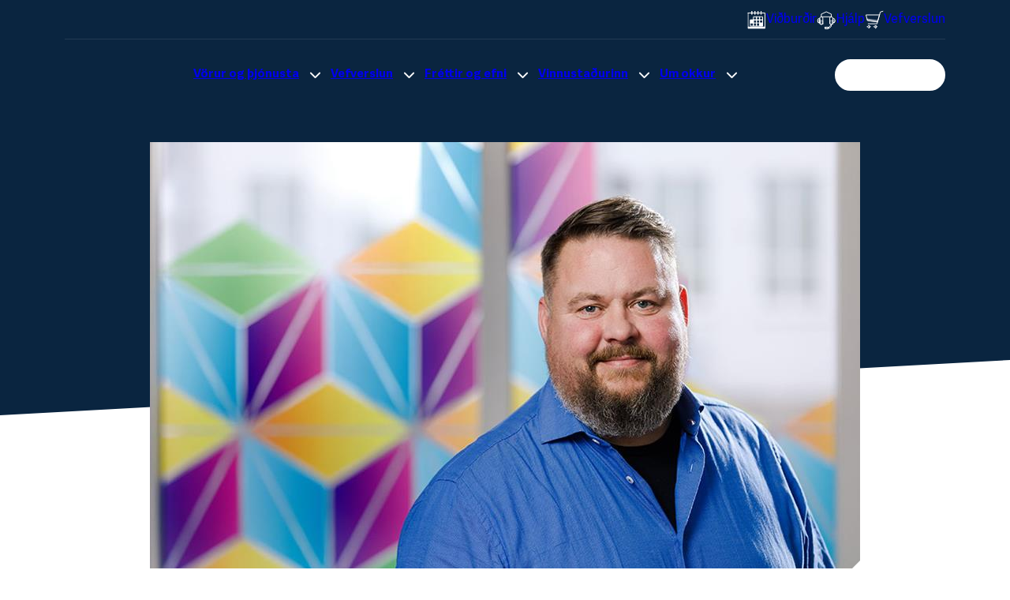

--- FILE ---
content_type: text/html; charset=utf-8
request_url: https://www.advania.is/grein/Tolvan-thin-laerir-a-thig-
body_size: 104250
content:

<!DOCTYPE html>
<html lang="is">
<head>
	<base href="/" />	
	<script>window.didomiConfig = {
                notice: {
                    content: {
                        deny: {
                            en: 'Hafna'
                        },
                        dismiss: {
                            en: 'Samþykkja'
                        },
                        learnMore: {
                            en: 'Nánar'
                        }
                    }                    
                },                
                preferences: {
                    content: {
                        agree: {
                            en: 'Samþykkja',
                        },
                        disagree: {
                            en: 'Hafna',
                        },
                        agreeToAll: {
                            en: 'Samþykkja allt'
                        },
                        disagreeToAll: {
                            en: 'Hafna öllu'
                        }
                    }
                }
             };
             window.didomiOnReady = window.didomiOnReady || [];
             window.addEventListener('load', function() {
              var didomiScript = document.createElement('script');
              didomiScript.id = 'spcloader';
              didomiScript.src = 'https://sdk.privacy-center.org/97287281-0be1-45dc-8e19-527958909225/loader.js?target='
                                  + document.location.hostname;
              didomiScript.defer = true;

               document.head.appendChild(didomiScript);
             });

            </script>
<script src="_content/BlazorAnimate/blazorAnimateInterop.js"></script>
<script src="/_content/Advania.Theme/script/serviceNowChat/chat.js" Type="module"></script>
<script>(function(w,d,s,l,i){w[l]=w[l]||[];w[l].push({'gtm.start':
                new Date().getTime(),event:'gtm.js'});var f=d.getElementsByTagName(s)[0],
                j=d.createElement(s),dl=l!='dataLayer'?'&l='+l:'';j.async=true;j.src=
                'https://www.googletagmanager.com/gtm.js?id='+i+dl;f.parentNode.insertBefore(j,f);
                })(window,document,'script','dataLayer','GTM-TB4H66M');</script>

	<link href="https://cdnjs.cloudflare.com/ajax/libs/font-awesome/6.4.2/css/all.min.css" media="screen" rel="stylesheet" type="text/css"></link>
<link href="/_content/Veva.Modules.StandardViewComponents/style.css" media="screen" rel="stylesheet" type="text/css"></link>
<link href="Advania.Application.styles.css" media="screen" rel="stylesheet" type="text/css"></link>
<link as="font" crossorigin="crossorigin" href="/_content/Advania.Theme/fonts/AdelleSans-Regular.woff" media="screen" rel="preload" type="font/woff"></link>
<link as="font" crossorigin="crossorigin" href="/_content/Advania.Theme/fonts/AdelleSans-Bold.woff" media="screen" rel="preload" type="font/woff"></link>
<link as="font" crossorigin="crossorigin" href="/_content/Advania.Theme/fonts/Adelle-Regular.woff" media="screen" rel="preload" type="font/woff"></link>
<link as="font" crossorigin="crossorigin" href="/_content/Advania.Theme/fonts/Adelle-Bold.woff" media="screen" rel="preload" type="font/woff"></link>
<link href="/_content/Advania.Theme/css/styles.css" media="screen" rel="stylesheet" type="text/css"></link>
<link href="//cdnjs.cloudflare.com/ajax/libs/animate.css/3.7.2/animate.min.css" media="screen" rel="stylesheet" type="text/css"></link>

	<link href="/library/?itemid=f199a37c-0516-4548-9712-e418c467b05f" rel="shortcut icon" />

	<link href="https://www.advania.is/grein/Tolvan-thin-laerir-a-thig-" rel="canonical" />

     
	<!--Blazor:{"type":"server","prerenderId":"ee760f3aa0c04fea8f053cbb780cfdbd","key":{"locationHash":"77D12F14A8105320B1AAED6AE7E689DA0EC4483270A645E84079EAA0FFDF550D:0","formattedComponentKey":""},"sequence":0,"descriptor":"CfDJ8Jl32QfyCcNMh/beqR0/Uzvx5EE5WshkAhRcU8mx5e9L\u002Bche6KUNRJ73Rhe6uptJ/ZNJEQLu05P2OOIeOR40Ukr2aHA2wlr3CKlCj9L\u002BRtJIltzIZ0AqMwkFz4GrRNFDHGdWCEkbP4nX75Bh1NowsPKPG8DdgZw2keaYXigX7SxC8sUavCpzZn2Xl8jvuzngDVqdX/hlOhiw5HdAi8SKvO/ayrD9iLp9PvaMWiG\u002B8BYSgUEYoW9jji2cm1sCDIsUupUZ\u002BY8iWo\u002BqjbNqu6AliijiAghunpsiE9oB\u002BoAWX9ByMuuajyw6tqUP1gI2MICrUbCvB7TB1zOkN/\u002BzM0fWZ0z1OsWp\u002BwdP0dvzFT9tt5UolSe67BRoElHmtyCKYboZK3lwKn5M2jPDOIf1fZ7j3/QHHR4dst4OfSlCxhAlhuxwWDP0Gw7IziuGZ6Rwb95D6o\u002B/fkaSSNVYXVQ5NmxiuhOQbaytQrZUoWITFgKyx2qrtoYIqWG//B1r6oPohcgKIWid1avje5GGzvnvYvRTHXfXnswN34jgRGoMcEvTSB9EQPJI9UcWdDT0PBP0e6wduJHVjADAT2bXE1wJkVOWVfg="}--><title>T&#xF6;lvan &#xFE;&#xED;n l&#xE6;rir &#xE1; &#xFE;ig </title><meta name="PageId" value="ce8cba24-784e-4603-a984-d35157af258b" /><meta name="theme-color" content="#4F0077" /><meta name="viewport" content="width=device-width, initial-scale=1.0" /><meta property="og:type" content="website" /><meta property="og:title" content="T&#xF6;lvan &#xFE;&#xED;n l&#xE6;rir &#xE1; &#xFE;ig " /><meta property="og:description" content="Dell Optimizer fylgir flestum n&#xFD;jum fart&#xF6;lvum og bor&#xF0;t&#xF6;lvum fr&#xE1; Dell. Optimizer er sj&#xE1;lfvirk gervigreind sem l&#xE6;rir heg&#xF0;un notandans, greinir hvernig hann vinnur og f&#xED;nstillir v&#xE9;lina eftir &#xFE;&#xF6;rfum svo notandinn geti einbeitt s&#xE9;r a&#xF0; &#xFE;eim verkefnum sem skipta m&#xE1;li." /><meta property="og:image" content="https://www.advania.is/library/article-assets/AdvaniaSiggiRunAkureyri_vefur.jpg?action=width%3A960" /><meta property="og:url" content="/frettir-og-efni/frettir/frett/Articles/Tolvan-thin-laerir-a-thig-" /><!--Blazor:{"prerenderId":"ee760f3aa0c04fea8f053cbb780cfdbd"}-->
</head>
<body>
    <link rel="preload" as="image" href="/_content/Advania.Theme/images/advania_loop.gif">
<style>
	:root {
		--primary-color: #CB0084;
		--primary-color-hover: #A2006A;
		--primary-color-alpha: #CB008455;
		--logo-regular: url(&#x27;/_content/Advania.Theme/images/advania-logo.svg&#x27;);
		--logo-inverted: url(&#x27;/_content/Advania.Theme/images/advania-logo-light.svg&#x27;);
	}
</style>


<noscript><iframe src="https://www.googletagmanager.com/ns.html?id=GTM-TB4H66M" height="0" width="0" style="display:none;visibility:hidden"></iframe></noscript>


<input type="checkbox" id="menu-open" title="Fela/birta valmynd" aria-hidden="true" style="display:none;" />

<header class="dark" b-wbmibvj7f1><div class="header-wrapper container" b-wbmibvj7f1><div class="services" b-wbmibvj7f1><a href="/frettir-og-efni/veffundir-og-vidburdir/" target="" class="btn btn--naked "><i class="svg-icon" style="--height:1.5em;--width:1.5em;--color:#F6F7FF;--stroke-color:#F6F7FF;--fill-color:hsl(233.33,100%,98.59%,0.1)"><svg width="41" height="41" viewBox="0 0 41 41" fill="none" xmlns="http://www.w3.org/2000/svg">
<g clip-path="url(#clip0_1415_27943)">
<path d="M1.66663 35.8652H38.3333V39.1986H1.66663V35.8652ZM6.66663 20.8652H13.3333V27.5319H6.66663V20.8652ZM26.6666 27.5319H33.3333V34.1986H26.6666V27.5319Z" fill="#FEE0FF"/>
<path d="M9.99996 2.53198V9.19865V2.53198ZM16.6666 2.53198V9.19865V2.53198ZM23.3333 2.53198V9.19865V2.53198ZM30 2.53198V9.19865V2.53198ZM1.66663 5.86532H38.3333V39.1987H1.66663V5.86532Z" stroke="#98139C" stroke-width="1.67" stroke-miterlimit="10" stroke-linecap="round" stroke-linejoin="round"/>
<path d="M6.66663 27.5321H33.3333M13.3333 20.8654V14.1987H33.3333V34.1987H6.66663V20.8654H13.3333ZM13.3333 20.8654V34.1987V20.8654ZM20 14.1987V34.1987V14.1987ZM26.6666 14.1987V34.1987V14.1987ZM13.3333 20.8654H33.3333H13.3333Z" stroke="#98139C" stroke-width="1.67" stroke-miterlimit="10" stroke-linecap="round" stroke-linejoin="round"/>
</g>
<defs>
<clipPath id="clip0_1415_27943">
<rect width="40" height="40" fill="white" transform="translate(0.833252 0.0319824)"/>
</clipPath>
</defs>
</svg>
</i>Viðburðir</a><a href="/hjalp/" target="" class="btn btn--naked "><i class="svg-icon" style="--height:1.5em;--width:1.5em;--color:#F6F7FF;--stroke-color:#F6F7FF;--fill-color:hsl(233.33,100%,98.59%,0.1)"><svg width="41" height="41" viewBox="0 0 41 41" fill="none" xmlns="http://www.w3.org/2000/svg">
<g clip-path="url(#clip0_1415_27801)">
<path d="M13.3332 22.532V29.1986L9.9999 30.8653L6.66656 29.1986V22.532H13.3332ZM1.66656 22.532L3.33323 26.6986H6.66656V22.532H1.66656ZM28.3332 22.532V29.1986L31.6666 30.8653L34.9999 29.1986V22.532H28.3332ZM39.9999 22.532L38.3332 26.6986H34.9999V22.532H39.9999ZM18.3332 36.6986H24.9999V40.032H18.3332V36.6986Z" fill="white" fill-opacity="0.2"/>
<path d="M13.3332 29.1987L9.9999 30.8654L6.66656 29.1987V15.8654L9.9999 14.1987L13.3332 15.8654V29.1987ZM34.9999 29.1987L31.6666 30.8654L28.3332 29.1987V15.8654L31.6666 14.1987L34.9999 15.8654V29.1987ZM6.66656 26.6987H3.33323L1.66656 22.532L3.33323 18.3654H6.66656V26.6987ZM34.9999 26.6987H38.3332L39.9999 22.532L38.3332 18.3654H34.9999V26.6987ZM31.6666 14.1987V8.36536L20.8332 3.36536L9.9999 8.36536V14.1987H31.6666ZM31.6666 30.8654V34.1987L28.3332 38.3654H24.9999L31.6666 30.8654ZM18.3332 36.6987H24.9999V40.032H18.3332V36.6987Z" stroke="#1D1C1B" stroke-width="1.67" stroke-linecap="round" stroke-linejoin="round"/>
</g>
<defs>
<clipPath id="clip0_1415_27801">
<rect width="40" height="40" fill="white" transform="translate(0.833252 0.865356)"/>
</clipPath>
</defs>
</svg>
</i>Hjálp</a><a href="https://vefverslun.advania.is/" target="" class="btn btn--naked "><i class="svg-icon" style="--height:1.5em;--width:1.5em;--color:#F6F7FF;--stroke-color:#F6F7FF;--fill-color:hsl(233.33,100%,98.59%,0.1)"><svg width="41" height="41" viewBox="0 0 41 41" fill="none" xmlns="http://www.w3.org/2000/svg">
<path d="M8.89529 38.82L12.0789 35.6364L8.89529 32.4528V38.82ZM23.2215 38.82L26.4051 35.6364L23.2215 32.4528V38.82ZM4.82825 18.792L5.71169 22.1061L27.5082 25.3359L28.3677 22.2796L4.82825 18.792Z" fill="white" fill-opacity="0.4"/>
<path d="M7.3042 29.2699H26.4058L33.5689 3.80115L39.1401 2.20935" stroke="#1D1C1B" stroke-width="1.67" stroke-linecap="round" stroke-linejoin="round"/>
<path d="M31.7749 10.1689H2.52881L5.7124 22.1074L27.5089 25.3372L31.7749 10.1689ZM5.7124 35.6377L8.896 32.4541L12.0796 35.6377L8.896 38.8213L5.7124 35.6377ZM20.0386 35.6377L23.2222 32.4541L26.4058 35.6377L23.2222 38.8213L20.0386 35.6377Z" stroke="#1D1C1B" stroke-width="1.67" stroke-linecap="round" stroke-linejoin="round"/>
</svg>
</i>Vefverslun</a></div> 
		<div class="mobile-bar" b-wbmibvj7f1><div class="mobile-bar-logo advania-logo" b-wbmibvj7f1><a href="/" class="home-link" b-wbmibvj7f1><span class="sr-only" b-wbmibvj7f1>Forsíða</span></a></div>
			<label class="menu-button" for="menu-open" aria-hidden="true" b-wbmibvj7f1><span class="hidden" b-wbmibvj7f1>Fela/birta valmynd</span>
				<div class="hamburger" b-9q3y9ig1ud><div class="hamburger-icon" b-9q3y9ig1ud></div></div></label></div>
		<div class="navigation" b-wbmibvj7f1><label class="close-menu-button" for="menu-open" aria-hidden="true" b-wbmibvj7f1><span class="hidden" b-wbmibvj7f1>Loka valmynd</span></label>		
			<div class="nav-logo advania-logo" b-wbmibvj7f1><a href="/" class="home-link" b-wbmibvj7f1><span class="sr-only" b-wbmibvj7f1>Forsíða</span></a></div>
			<div class="page-menu" b-wbmibvj7f1><div class="menu" b-7ok2layj60><ul class="menu-items-root" b-7ok2layj60><li class="nav-item   " data-hover-container-class="nav--active nav-dropdown--open" b-7ok2layj60><a class="nav-link" href="/vorur-og-thjonusta/" b-7ok2layj60>V&#xF6;rur og &#xFE;j&#xF3;nusta</a><label for="expander-4cb3acf3-d468-49c4-a638-001f4fe27f1d" class="expand-label" aria-hidden="true" b-7ok2layj60><span class="sr-only" b-7ok2layj60>Opna valmynd</span></label>
                    <input type="radio" id="expander-4cb3acf3-d468-49c4-a638-001f4fe27f1d" name="expand-root" class="menu-expander" b-7ok2layj60 /><ul class="menu-items" b-7ok2layj60><input type="radio" id="back-4cb3acf3-d468-49c4-a638-001f4fe27f1d" name="expand-4cb3acf3-d468-49c4-a638-001f4fe27f1d" class="menu-expander" title="Til baka" aria-hidden="true" b-7ok2layj60 />
                <label for="back-root" class="back-label" b-7ok2layj60>Til baka</label><li class="menu-items-heading" b-7ok2layj60>V&#xF6;rur og &#xFE;j&#xF3;nusta</li><li class="nav-item" b-7ok2layj60><div class="nav-item-icon" b-7ok2layj60><i class="svg-icon" style="--height:1.5em;--width:1.5em;--color:#8EADCF;--stroke-color:#8EADCF;--fill-color:hsl(211.38,40.37%,74.75%,0.1)"><svg xmlns="http://www.w3.org/2000/svg" fill="none" viewBox="0 0 55 55">
  
  
  
  
  
  
  
  
  
  
  
  
  
  
  
  
  
  
<g transform="matrix(2.2916666666666665,0,0,2.2916666666666665,0,0)"><path fill="#ffffff" d="M9.5 17.5L6.5 19L3.5 17.5V13.5L6.5 12L9.5 13.5V17.5Z"></path><path fill="#ffffff" d="M16.5 4.5L12.5 6.8V11.3L14 12.5H14.5V14.5H18.5V12.5H19L20.5 11.3V6.8L16.5 4.5Z"></path><path fill="#ffffff" d="M11.5 23.5V21.5L6.5 20L1.5 21.5V23.5H11.5Z"></path><path fill="#FEE0FF" d="M16.5 14.5H18.5V12.5H19L20.5 11.2V6.7L16.5 4.5V14.5Z"></path><path fill="#FEE0FF" stroke="#98139C" stroke-linejoin="round" stroke-miterlimit="10" d="M9.5 14.5H5.5L3.5 13.5L6.5 12L9.5 13.5V14.5Z"></path><path stroke="#98139C" stroke-linecap="round" stroke-linejoin="round" stroke-miterlimit="10" d="M16.5 12.5V10L18 8.5"></path><path stroke="#98139C" stroke-linecap="round" stroke-linejoin="round" stroke-miterlimit="10" d="M16.5 10L15 8.5"></path><path stroke="#98139C" stroke-linecap="round" stroke-linejoin="round" stroke-miterlimit="10" d="M16.5 2.5V0.5"></path><path stroke="#98139C" stroke-linecap="round" stroke-linejoin="round" stroke-miterlimit="10" d="M13.5 3L12.5 1.5"></path><path stroke="#98139C" stroke-linecap="round" stroke-linejoin="round" stroke-miterlimit="10" d="M11.5 4.5L10 3.5"></path><path stroke="#98139C" stroke-linecap="round" stroke-linejoin="round" stroke-miterlimit="10" d="M19.5 3L20.5 1.5"></path><path stroke="#98139C" stroke-linecap="round" stroke-linejoin="round" stroke-miterlimit="10" d="M21.5 4.5L23 3.5"></path><path stroke="#98139C" stroke-linecap="round" stroke-linejoin="round" stroke-miterlimit="10" d="M16.5 14.5V15.5"></path><path stroke="#98139C" stroke-linecap="round" stroke-linejoin="round" stroke-miterlimit="10" d="M6.5 22V23.5"></path><path stroke="#98139C" stroke-linecap="round" stroke-linejoin="round" stroke-miterlimit="10" d="M11.5 23.5V21.5L6.5 20L1.5 21.5V23.5"></path><path stroke="#98139C" stroke-linejoin="round" stroke-miterlimit="10" d="M9.5 17.5L6.5 19L3.5 17.5V13.5L6.5 12L9.5 13.5V17.5Z"></path><path stroke="#98139C" stroke-linejoin="round" stroke-miterlimit="10" d="M16.5 4.5L12.5 6.8V11.3L14 12.5H19L20.5 11.3V6.8L16.5 4.5Z"></path><path stroke="#98139C" stroke-linecap="round" stroke-linejoin="round" stroke-miterlimit="10" d="M14.5 12.5V14.5H18.5V12.5"></path></g></svg></i></div>
                        <a class="nav-link" href="/vorur-og-thjonusta/eya/" b-7ok2layj60>Advania Eya</a></li><li class="nav-item" b-7ok2layj60><div class="nav-item-icon" b-7ok2layj60><i class="svg-icon" style="--height:1.5em;--width:1.5em;--color:#8EADCF;--stroke-color:#8EADCF;--fill-color:hsl(211.38,40.37%,74.75%,0.1)"><svg xmlns="http://www.w3.org/2000/svg" fill="none" viewBox="0 0 55 55">
  
  
  
  
  
  
  
  
<g transform="matrix(2.2916666666666665,0,0,2.2916666666666665,0,0)"><path fill="#ffffff" d="M13.874 16.5L13.761 17.153L12.052 17.448L11.758 19.157L10.049 19.451L6.097 15.5L3.5 15V16.5H0.5V7.5H3.5V9L6 8.5L9.618 7L11.514 8.896L13.132 7.5H15L18 9L20.5 9.5V8.5H23.5V17.5H20.5V16L18.5 16.5H13.874Z"></path><path fill="#FEE0FF" d="M23.5 10H20.5V17.5H23.5V10Z"></path><path fill="#FEE0FF" d="M3.5 9H0.5V16.5H3.5V9Z"></path><path stroke="#98139C" stroke-linecap="round" stroke-linejoin="round" d="M14.5 10.5L9.934 12L9 11.066L13.132 7.5H15L18 9L20.5 9.5V16L18.5 16.5H13.874"></path><path stroke="#98139C" stroke-linejoin="round" d="M3.5 15L6.097 15.5L10.049 19.451L11.758 19.157L12.052 17.448L13.761 17.153L14.056 15.444L15.764 15.15L16.059 13.441L13.46 10.842"></path><path stroke="#98139C" stroke-linejoin="round" d="M11.514 8.896L9.618 7L6 8.5L3.5 9"></path><path stroke="#98139C" stroke-linejoin="round" d="M3.5 7.5H0.5V16.5H3.5V7.5Z"></path><path stroke="#98139C" stroke-linejoin="round" d="M23.5 8.5H20.5V17.5H23.5V8.5Z"></path></g></svg></i></div>
                        <a class="nav-link" href="/vorur-og-thjonusta/afgreidslulausnir/" b-7ok2layj60>Afgrei&#xF0;slulausnir</a></li><li class="nav-item" b-7ok2layj60><div class="nav-item-icon" b-7ok2layj60><i class="svg-icon" style="--height:1.5em;--width:1.5em;--color:#8EADCF;--stroke-color:#8EADCF;--fill-color:hsl(211.38,40.37%,74.75%,0.1)"><svg xmlns="http://www.w3.org/2000/svg" fill="none" viewBox="0 0 55 55">
  
  
  
  
  
  
<g transform="matrix(2.2916666666666665,0,0,2.2916666666666665,0,0)"><path fill="#ffffff" d="M4.5 11.5L11.5 7.5L18.5 11.5V19.5L11.5 23.5L4.5 19.5V11.5Z"></path><path fill="#FEE0FF" d="M11.5 7.5V12.5L13 14L11.5 15.5V23.5L18.5 19.5V11.5L11.5 7.5Z"></path><path stroke="#98139C" stroke-linecap="round" stroke-linejoin="round" stroke-miterlimit="10" d="M11.5 18.5V15.5"></path><path stroke="#98139C" stroke-linecap="round" stroke-linejoin="round" stroke-miterlimit="10" d="M4.5 11.5L11.5 7.5L18.5 11.5V19.5L11.5 23.5L4.5 19.5V11.5Z"></path><path stroke="#98139C" stroke-linecap="round" stroke-linejoin="round" stroke-miterlimit="10" d="M16.5 10.4V3.4L11.5 0.5L6.5 3.4V10.4"></path><path stroke="#98139C" stroke-linecap="round" stroke-linejoin="round" stroke-miterlimit="10" d="M11.4885 12.5909L10.0035 14.076L11.4887 15.561L12.9736 14.0758L11.4885 12.5909Z"></path></g></svg></i></div>
                        <a class="nav-link" href="/vorur-og-thjonusta/pentest/" b-7ok2layj60>Forvirkar net&#xE1;r&#xE1;sapr&#xF3;fanir - Pentest </a></li><li class="nav-item" b-7ok2layj60><div class="nav-item-icon" b-7ok2layj60><i class="svg-icon" style="--height:1.5em;--width:1.5em;--color:#8EADCF;--stroke-color:#8EADCF;--fill-color:hsl(211.38,40.37%,74.75%,0.1)"><svg width="41" height="41" viewBox="0 0 41 41" fill="none" xmlns="http://www.w3.org/2000/svg">
<g clip-path="url(#clip0_1415_27829)">
<path d="M28.3333 27.887H21.6666V23.887L17.6183 29.5536H20V39.5536L28.3333 27.887Z" fill="#FEE0FF"/>
<path d="M38.3333 22.0535L35.8333 14.5535H30.8333L26.6666 6.22021H18.755L14.1666 11.2202H7.49996L1.66663 20.3869L7.49996 27.8869H14.5233L13.3333 29.5536H17.6183L18.81 27.8869H34.1666L38.3333 22.0535Z" fill="white"/>
<path d="M17.5 23.7203H10.8333L7.49996 20.387H1.66663L7.49996 27.887H14.5233L17.5 23.7203ZM33.3333 22.0536L30.8333 23.7203H21.6666V23.887L18.81 27.887H34.1666L38.3333 22.0536H33.3333Z" fill="#FEE0FF"/>
<path d="M30.8333 14.5535H35.8333L38.3333 22.0535L34.1666 27.8869H31.4882M30.8333 14.5535L26.6666 6.22021H18.75L14.1666 11.2202H7.49996L1.66663 20.3869L7.49996 27.8869H9.99996M30.8333 14.5535H25" stroke="#98139C" stroke-width="1.67" stroke-linecap="round" stroke-linejoin="round"/>
<path d="M28.3333 27.887H21.6666V17.887L13.3333 29.5536H19.9999V39.5536L28.3333 27.887Z" stroke="#98139C" stroke-width="1.67" stroke-linecap="round" stroke-linejoin="round"/>
</g>
<defs>
<clipPath id="clip0_1415_27829">
<rect width="40" height="40" fill="white" transform="translate(0.833252 0.386963)"/>
</clipPath>
</defs>
</svg>
</i></div>
                        <a class="nav-link" href="/vorur-og-thjonusta/gervigreindarsky/" b-7ok2layj60>Gervigreindarsk&#xFD;</a></li><li class="nav-item" b-7ok2layj60><div class="nav-item-icon" b-7ok2layj60><i class="svg-icon" style="--height:1.5em;--width:1.5em;--color:#8EADCF;--stroke-color:#8EADCF;--fill-color:hsl(211.38,40.37%,74.75%,0.1)"><svg width="41" height="41" viewBox="0 0 41 41" fill="none" xmlns="http://www.w3.org/2000/svg">
<g clip-path="url(#clip0_1415_27881)">
<path d="M1.66656 35.032L14.9999 39.1987V20.8653L1.66656 35.032ZM31.6666 25.032V32.532L38.3332 30.032V22.532L31.6666 25.032ZM24.9999 30.032L31.6666 32.532V25.032L24.9999 30.032ZM16.6666 16.6986L24.9999 19.1986V7.53198L16.6666 16.6986ZM24.9999 7.53198V19.1986L33.3332 16.6986V5.03198L24.9999 7.53198Z" fill="#FEE0FF"/>
<path d="M24.9999 30.0319V22.5319L29.1666 20.9703V16.6986L15.8333 20.8653V39.1986L29.1666 35.0319V31.5953L24.9999 30.0319Z" fill="#FEE0FF"/>
<path d="M14.9999 39.1987V20.8653L1.66656 16.6986M14.9999 39.1987L1.66656 35.032V16.6986M14.9999 39.1987L28.3332 35.032M13.3332 13.0536L1.66656 16.6986M24.9999 19.1987L33.3332 16.6986V5.03198M24.9999 19.1987L16.6666 16.6986V5.03198M24.9999 19.1987V7.53198M16.6666 5.03198L24.9999 7.53198M16.6666 5.03198L24.9999 2.53198L33.3332 5.03198M24.9999 7.53198L33.3332 5.03198M38.3332 30.032L31.6666 32.532L24.9999 30.032V22.532L31.6666 25.032L38.3332 22.532V30.032Z" stroke="#98139C" stroke-width="1.67" stroke-linecap="round" stroke-linejoin="round"/>
<path d="M38.3333 22.532L31.6666 20.032L24.9999 22.532M31.6666 25.032V32.532" stroke="#98139C" stroke-width="1.67" stroke-linecap="round" stroke-linejoin="round"/>
</g>
<defs>
<clipPath id="clip0_1415_27881">
<rect width="40" height="40" fill="white" transform="translate(0.833252 0.0319824)"/>
</clipPath>
</defs>
</svg>
</i></div>
                        <a class="nav-link" href="/vorur-og-thjonusta/hysing-og-rekstur/" b-7ok2layj60>H&#xFD;sing og rekstur</a></li><li class="nav-item" b-7ok2layj60><div class="nav-item-icon" b-7ok2layj60><i class="svg-icon" style="--height:1.5em;--width:1.5em;--color:#8EADCF;--stroke-color:#8EADCF;--fill-color:hsl(211.38,40.37%,74.75%,0.1)"><svg xmlns="http://www.w3.org/2000/svg" fill="none" viewBox="0 0 55 55">
  
  
  
  
  
  
  
  
  
  
  
  
  
  
  
  
  
  
  
  
  
<g transform="matrix(2.2916666666666665,0,0,2.2916666666666665,0,0)"><path fill="#ffffff" d="M14.5 5.5L11.5 7L8.5 5.5V2L11.5 0.5L14.5 2V5.5Z"></path><path fill="#ffffff" d="M6.5 10.5V9.5L11.5 8L16.5 9.5V10.5H6.5Z"></path><path fill="#ffffff" d="M8.5 17L5.5 18.5L2.5 17V13.5L5.5 12L8.5 13.5V17Z"></path><path fill="#ffffff" d="M0.5 23.5V21L5.5 19.5L10.5 21V23.5H0.5Z"></path><path fill="#ffffff" d="M20.5 17L17.5 18.5L14.5 17V13.5L17.5 12L20.5 13.5V17Z"></path><path fill="#ffffff" d="M12.5 23.5V21L17.5 19.5L22.5 21V23.5H12.5Z"></path><path fill="#FEE0FF" d="M8.5 14.5H5L2.5 13.5L5.5 12L8.5 13.5V14.5Z"></path><path fill="#FEE0FF" d="M14.5 3.5H11L8.5 2L11.5 0.5L14.5 2V3.5Z"></path><path fill="#FEE0FF" d="M20.5 14.5H17L14.5 13.5L17.5 12L20.5 13.5V14.5Z"></path><path stroke="#98139C" stroke-linecap="round" stroke-linejoin="round" d="M20.5 17L17.5 18.5L14.5 17V13.5L17.5 12L20.5 13.5V17Z"></path><path stroke="#98139C" stroke-linecap="round" stroke-linejoin="round" d="M22.5 23.5V21L17.5 19.5L12.5 21V23.5"></path><path stroke="#98139C" stroke-linecap="round" stroke-linejoin="round" d="M17.5 21.5V23.5"></path><path stroke="#98139C" stroke-linecap="round" stroke-linejoin="round" d="M8.5 17L5.5 18.5L2.5 17V13.5L5.5 12L8.5 13.5V17Z"></path><path stroke="#98139C" stroke-linecap="round" stroke-linejoin="round" d="M10.5 23.5V21L5.5 19.5L0.5 21V23.5"></path><path stroke="#98139C" stroke-linecap="round" stroke-linejoin="round" d="M5.5 21.5V23.5"></path><path stroke="#98139C" stroke-linecap="round" stroke-linejoin="round" d="M14.5 5.5L11.5 7L8.5 5.5V2L11.5 0.5L14.5 2V5.5Z"></path><path stroke="#98139C" stroke-linecap="round" stroke-linejoin="round" d="M6.5 10.5V9.5L11.5 8L16.5 9.5V10.5"></path><path stroke="#98139C" stroke-linecap="round" stroke-linejoin="round" d="M11.5 10V11.5"></path><path stroke="#98139C" stroke-linecap="round" stroke-linejoin="round" d="M8.5 14.5H5L2.5 13.5L5.5 12L8.5 13.5V14.5Z"></path><path stroke="#98139C" stroke-linecap="round" stroke-linejoin="round" d="M14.5 3.5H11L8.5 2L11.5 0.5L14.5 2V3.5Z"></path><path stroke="#98139C" stroke-linecap="round" stroke-linejoin="round" d="M20.5 14.5H17L14.5 13.5L17.5 12L20.5 13.5V14.5Z"></path></g></svg></i></div>
                        <a class="nav-link" href="/vorur-og-thjonusta/mannaudslausnir/" b-7ok2layj60>Mannau&#xF0;slausnir</a></li><li class="nav-item" b-7ok2layj60><div class="nav-item-icon" b-7ok2layj60><i class="svg-icon" style="--height:1.5em;--width:1.5em;--color:#8EADCF;--stroke-color:#8EADCF;--fill-color:hsl(211.38,40.37%,74.75%,0.1)"><svg xmlns="http://www.w3.org/2000/svg" fill="none" viewBox="0 0 55 55">
  
  
  
  
<g transform="matrix(2.2916666666666665,0,0,2.2916666666666665,0,0)"><path fill="#ffffff" d="M20.5 17.5V4.5H2.5V17.5H0.5L3 20.5H20.5L22.5 17.5H20.5Z"></path><path fill="#FEE0FF" d="M9.469 17.5L11.5 18.5L13.562 17.5H20.5V4.5L2.5 17.5H9.469Z"></path><path stroke="#98139C" stroke-linecap="round" stroke-linejoin="round" d="M20.5 17.5V4.5H2.5V17.5"></path><path stroke="#98139C" stroke-linecap="round" stroke-linejoin="round" d="M0.5 17.5H9.469L11.5 18.5L13.562 17.5H22.5L20.5 20.5H3L0.5 17.5Z"></path></g></svg></i></div>
                        <a class="nav-link" href="/vorur-og-thjonusta/notendabunadur/" b-7ok2layj60>Notendab&#xFA;na&#xF0;ur</a></li><li class="nav-item" b-7ok2layj60><div class="nav-item-icon" b-7ok2layj60><i class="svg-icon" style="--height:1.5em;--width:1.5em;--color:#8EADCF;--stroke-color:#8EADCF;--fill-color:hsl(211.38,40.37%,74.75%,0.1)"><svg xmlns="http://www.w3.org/2000/svg" fill="none" viewBox="0 0 55 55">
  
  
  
  
  
  
  
  
  
  
  
  
  
  
  
  
  
  
  
  
<g transform="matrix(2.2916666666666665,0,0,2.2916666666666665,0,0)"><path fill="#ffffff" d="M5.5 17.5L3.5 18.5L1.5 17.5V15L3.5 14L5.5 15V17.5Z"></path><path fill="#ffffff" d="M6.5 23.5V20.5L3.5 19.5L0.5 20.5V23.5H6.5Z"></path><path fill="#ffffff" d="M21.5 17.5L19.5 18.5L17.5 17.5V15L19.5 14L21.5 15V17.5Z"></path><path fill="#ffffff" d="M22.5 23.5V20.5L19.5 19.5L16.5 20.5V23.5H22.5Z"></path><path fill="#ffffff" d="M13.5 4.5L11.5 5.5L9.5 4.5V2L11.5 1L13.5 2V4.5Z"></path><path fill="#ffffff" d="M14.5 10.5V7.5L11.5 6.5L8.5 7.5V10.5H14.5Z"></path><path fill="#FEE0FF" d="M21.5 17.5V15L19.5 14V18.5L21.5 17.5Z"></path><path fill="#FEE0FF" d="M19.5 23.5H22.5V20.5L19.5 19.5V23.5Z"></path><path fill="#FEE0FF" d="M5.5 17.5V15L3.5 14V18.5L5.5 17.5Z"></path><path fill="#FEE0FF" d="M3.5 23.5H6.5V20.5L3.5 19.5V23.5Z"></path><path fill="#FEE0FF" d="M13.5 4.5V2L11.5 1V5.5L13.5 4.5Z"></path><path fill="#FEE0FF" d="M11.5 10.5H14.5V7.5L11.5 6.5V10.5Z"></path><path stroke="#98139C" stroke-linecap="round" stroke-linejoin="round" d="M5.5 17.5L3.5 18.5L1.5 17.5V15L3.5 14L5.5 15V17.5Z"></path><path stroke="#98139C" stroke-linecap="round" stroke-linejoin="round" d="M6.5 23.5V20.5L3.5 19.5L0.5 20.5V23.5H6.5Z"></path><path stroke="#98139C" stroke-linecap="round" stroke-linejoin="round" d="M11.5 12.5V15.5"></path><path stroke="#98139C" stroke-linecap="round" stroke-linejoin="round" d="M9 17.5L11.5 15.5L14 17.5"></path><path stroke="#98139C" stroke-linecap="round" stroke-linejoin="round" d="M21.5 17.5L19.5 18.5L17.5 17.5V15L19.5 14L21.5 15V17.5Z"></path><path stroke="#98139C" stroke-linecap="round" stroke-linejoin="round" d="M22.5 23.5V20.5L19.5 19.5L16.5 20.5V23.5H22.5Z"></path><path stroke="#98139C" stroke-linecap="round" stroke-linejoin="round" d="M13.5 4.5L11.5 5.5L9.5 4.5V2L11.5 1L13.5 2V4.5Z"></path><path stroke="#98139C" stroke-linecap="round" stroke-linejoin="round" d="M14.5 10.5V7.5L11.5 6.5L8.5 7.5V10.5H14.5Z"></path></g></svg></i></div>
                        <a class="nav-link" href="/vorur-og-thjonusta/midlaegar-lausnir/" b-7ok2layj60>Mi&#xF0;l&#xE6;gar lausnir</a></li><li class="nav-item" b-7ok2layj60><div class="nav-item-icon" b-7ok2layj60><i class="svg-icon" style="--height:1.5em;--width:1.5em;--color:#8EADCF;--stroke-color:#8EADCF;--fill-color:hsl(211.38,40.37%,74.75%,0.1)"><svg width="41" height="41" viewBox="0 0 41 41" fill="none" xmlns="http://www.w3.org/2000/svg">
<g clip-path="url(#clip0_1415_27914)">
<path d="M27.8566 9.19865H31.6666V15.8653H17.3816L1.66656 25.8653H38.3332V2.53198L27.8566 9.19865Z" fill="#FEE0FF"/>
<path d="M24.9999 12.5321H28.3333M8.33325 9.19873H31.6666V15.8654H8.33325V9.19873ZM11.6666 12.5321H14.9999H11.6666ZM18.3333 12.5321H21.6666H18.3333Z" stroke="#98139C" stroke-width="1.67" stroke-linecap="round" stroke-linejoin="round"/>
<path d="M23.3332 30.8653V35.032L29.9999 37.532V39.1987H9.9999V37.532L16.6666 35.032V30.8653M1.66656 2.53198H38.3332V30.8653H1.66656V2.53198ZM1.66656 25.8653H38.3332H1.66656Z" stroke="#98139C" stroke-width="1.67" stroke-linecap="round" stroke-linejoin="round"/>
</g>
<defs>
<clipPath id="clip0_1415_27914">
<rect width="40" height="40" fill="white" transform="translate(0.833252 0.0319824)"/>
</clipPath>
</defs>
</svg>
</i></div>
                        <a class="nav-link" href="/vorur-og-thjonusta/microsoft/" b-7ok2layj60>Microsoft</a></li><li class="nav-item" b-7ok2layj60><div class="nav-item-icon" b-7ok2layj60><i class="svg-icon" style="--height:1.5em;--width:1.5em;--color:#8EADCF"><svg xmlns="http://www.w3.org/2000/svg" fill="none" viewBox="0 0 55 55">
  
  
  
  
  
  
<g transform="matrix(2.2916666666666665,0,0,2.2916666666666665,0,0)"><path fill="#ffffff" d="M4.5 11.5L11.5 7.5L18.5 11.5V19.5L11.5 23.5L4.5 19.5V11.5Z"></path><path fill="#FEE0FF" d="M11.5 7.5V12.5L13 14L11.5 15.5V23.5L18.5 19.5V11.5L11.5 7.5Z"></path><path stroke="#98139C" stroke-linecap="round" stroke-linejoin="round" stroke-miterlimit="10" d="M11.5 18.5V15.5"></path><path stroke="#98139C" stroke-linecap="round" stroke-linejoin="round" stroke-miterlimit="10" d="M4.5 11.5L11.5 7.5L18.5 11.5V19.5L11.5 23.5L4.5 19.5V11.5Z"></path><path stroke="#98139C" stroke-linecap="round" stroke-linejoin="round" stroke-miterlimit="10" d="M16.5 10.4V3.4L11.5 0.5L6.5 3.4V10.4"></path><path stroke="#98139C" stroke-linecap="round" stroke-linejoin="round" stroke-miterlimit="10" d="M11.4885 12.5909L10.0035 14.076L11.4887 15.561L12.9736 14.0758L11.4885 12.5909Z"></path></g></svg></i></div>
                        <a class="nav-link" href="/vorur-og-thjonusta/skjoldur/" b-7ok2layj60>Skj&#xF6;ldur</a></li><li class="nav-item" b-7ok2layj60><div class="nav-item-icon" b-7ok2layj60><i class="svg-icon" style="--height:1.5em;--width:1.5em;--color:#8EADCF;--stroke-color:#8EADCF;--fill-color:hsl(211.38,40.37%,74.75%,0.1)"><svg xmlns="http://www.w3.org/2000/svg" fill="none" viewBox="0 0 55 55">
  
  
  
  
  
  
  
  
  
  
  
<g transform="matrix(2.2916666666666665,0,0,2.2916666666666665,0,0)"><path fill="#ffffff" d="M21.5 15.5V3.5H2.5V15.5L0.5 21.5H23.5L21.5 15.5Z"></path><path fill="#FEE0FF" d="M15.167 7.5H15.4L14.5 10.5H10.417L2.5 15.5H21.5V3.5L15.167 7.5Z"></path><path stroke="#98139C" stroke-linecap="round" stroke-linejoin="round" d="M21.5 15.5V3.5H2.5V15.5"></path><path stroke="#98139C" stroke-linecap="round" stroke-linejoin="round" d="M23.5 21.5H0.5L2.5 15.5H21.5L23.5 21.5Z"></path><path stroke="#98139C" stroke-linecap="round" stroke-linejoin="round" d="M11.5 19.5H12.5"></path><path stroke="#98139C" stroke-linecap="round" stroke-linejoin="round" d="M9.99997 12.5001L9.49997 13.0001L9.99997 13.5001"></path><path stroke="#98139C" stroke-linecap="round" stroke-linejoin="round" d="M9.99997 12.5001L10.5 13.0001L9.99997 13.5001"></path><path stroke="#98139C" stroke-linecap="round" stroke-linejoin="round" d="M14 12.5001L13.5 13.0001L14 13.5001"></path><path stroke="#98139C" stroke-linecap="round" stroke-linejoin="round" d="M14 12.5001L14.5 13.0001L14 13.5001"></path><path stroke="#98139C" stroke-linecap="round" stroke-linejoin="round" d="M14.5 10.5L16 5.5H17.5"></path><path stroke="#98139C" stroke-linecap="round" stroke-linejoin="round" d="M15.4 7.5H8L9 10.5H14.5"></path></g></svg></i></div>
                        <a class="nav-link" href="/vorur-og-thjonusta/veflausnir/" b-7ok2layj60>Veflausnir</a></li><li class="nav-item" b-7ok2layj60><div class="nav-item-icon" b-7ok2layj60><i class="svg-icon" style="--height:1.5em;--width:1.5em;--color:#8EADCF;--stroke-color:#8EADCF;--fill-color:hsl(211.38,40.37%,74.75%,0.1)"><svg xmlns="http://www.w3.org/2000/svg" fill="none" viewBox="0 0 55 55">
  
  
  
  
  
  
  
  
  
  
  
  
  
  
  
  
  
  
  
  
  
<g transform="matrix(2.2916666666666665,0,0,2.2916666666666665,0,0)"><path fill="#ffffff" d="M14.5 5.5L11.5 7L8.5 5.5V2L11.5 0.5L14.5 2V5.5Z"></path><path fill="#ffffff" d="M6.5 10.5V9.5L11.5 8L16.5 9.5V10.5H6.5Z"></path><path fill="#ffffff" d="M8.5 17L5.5 18.5L2.5 17V13.5L5.5 12L8.5 13.5V17Z"></path><path fill="#ffffff" d="M0.5 23.5V21L5.5 19.5L10.5 21V23.5H0.5Z"></path><path fill="#ffffff" d="M20.5 17L17.5 18.5L14.5 17V13.5L17.5 12L20.5 13.5V17Z"></path><path fill="#ffffff" d="M12.5 23.5V21L17.5 19.5L22.5 21V23.5H12.5Z"></path><path fill="#FEE0FF" d="M8.5 14.5H5L2.5 13.5L5.5 12L8.5 13.5V14.5Z"></path><path fill="#FEE0FF" d="M14.5 3.5H11L8.5 2L11.5 0.5L14.5 2V3.5Z"></path><path fill="#FEE0FF" d="M20.5 14.5H17L14.5 13.5L17.5 12L20.5 13.5V14.5Z"></path><path stroke="#98139C" stroke-linecap="round" stroke-linejoin="round" d="M20.5 17L17.5 18.5L14.5 17V13.5L17.5 12L20.5 13.5V17Z"></path><path stroke="#98139C" stroke-linecap="round" stroke-linejoin="round" d="M22.5 23.5V21L17.5 19.5L12.5 21V23.5"></path><path stroke="#98139C" stroke-linecap="round" stroke-linejoin="round" d="M17.5 21.5V23.5"></path><path stroke="#98139C" stroke-linecap="round" stroke-linejoin="round" d="M8.5 17L5.5 18.5L2.5 17V13.5L5.5 12L8.5 13.5V17Z"></path><path stroke="#98139C" stroke-linecap="round" stroke-linejoin="round" d="M10.5 23.5V21L5.5 19.5L0.5 21V23.5"></path><path stroke="#98139C" stroke-linecap="round" stroke-linejoin="round" d="M5.5 21.5V23.5"></path><path stroke="#98139C" stroke-linecap="round" stroke-linejoin="round" d="M14.5 5.5L11.5 7L8.5 5.5V2L11.5 0.5L14.5 2V5.5Z"></path><path stroke="#98139C" stroke-linecap="round" stroke-linejoin="round" d="M6.5 10.5V9.5L11.5 8L16.5 9.5V10.5"></path><path stroke="#98139C" stroke-linecap="round" stroke-linejoin="round" d="M11.5 10V11.5"></path><path stroke="#98139C" stroke-linecap="round" stroke-linejoin="round" d="M8.5 14.5H5L2.5 13.5L5.5 12L8.5 13.5V14.5Z"></path><path stroke="#98139C" stroke-linecap="round" stroke-linejoin="round" d="M14.5 3.5H11L8.5 2L11.5 0.5L14.5 2V3.5Z"></path><path stroke="#98139C" stroke-linecap="round" stroke-linejoin="round" d="M20.5 14.5H17L14.5 13.5L17.5 12L20.5 13.5V14.5Z"></path></g></svg></i></div>
                        <a class="nav-link" href="/vorur-og-thjonusta/vidskiptalausnir/" b-7ok2layj60>Vi&#xF0;skiptalausnir</a></li><li class="nav-item" b-7ok2layj60><div class="nav-item-icon" b-7ok2layj60><i class="svg-icon" style="--height:1.5em;--width:1.5em;--color:#8EADCF;--stroke-color:#8EADCF;--fill-color:hsl(211.38,40.37%,74.75%,0.1)"><svg xmlns="http://www.w3.org/2000/svg" fill="none" viewBox="0 0 55 55">
  
  
  
  
  
  
<g transform="matrix(2.2916666666666665,0,0,2.2916666666666665,0,0)"><path fill="#ffffff" d="M4.5 11.5L11.5 7.5L18.5 11.5V19.5L11.5 23.5L4.5 19.5V11.5Z"></path><path fill="#FEE0FF" d="M11.5 7.5V12.5L13 14L11.5 15.5V23.5L18.5 19.5V11.5L11.5 7.5Z"></path><path stroke="#98139C" stroke-linecap="round" stroke-linejoin="round" stroke-miterlimit="10" d="M11.5 18.5V15.5"></path><path stroke="#98139C" stroke-linecap="round" stroke-linejoin="round" stroke-miterlimit="10" d="M4.5 11.5L11.5 7.5L18.5 11.5V19.5L11.5 23.5L4.5 19.5V11.5Z"></path><path stroke="#98139C" stroke-linecap="round" stroke-linejoin="round" stroke-miterlimit="10" d="M16.5 10.4V3.4L11.5 0.5L6.5 3.4V10.4"></path><path stroke="#98139C" stroke-linecap="round" stroke-linejoin="round" stroke-miterlimit="10" d="M11.4885 12.5909L10.0035 14.076L11.4887 15.561L12.9736 14.0758L11.4885 12.5909Z"></path></g></svg></i></div>
                        <a class="nav-link" href="/vorur-og-thjonusta/nis2-og-dora/" b-7ok2layj60>NIS2 og DORA</a></li><li b-7ok2layj60><div style="padding-top:1px"><a href="/vorur-og-thjonusta/" target="" class="btn btn--cta btn--outline ">Sjáðu allt vöruframboðið</a></div></li></ul></li><li class="nav-item   " data-hover-container-class="nav--active nav-dropdown--open" b-7ok2layj60><a class="nav-link" href="https://vefverslun.advania.is/" b-7ok2layj60>Vefverslun</a><label for="expander-f9b5a814-142f-4004-aacd-e8e65990aa13" class="expand-label" aria-hidden="true" b-7ok2layj60><span class="sr-only" b-7ok2layj60>Opna valmynd</span></label>
                    <input type="radio" id="expander-f9b5a814-142f-4004-aacd-e8e65990aa13" name="expand-root" class="menu-expander" b-7ok2layj60 /><ul class="menu-items" b-7ok2layj60><input type="radio" id="back-f9b5a814-142f-4004-aacd-e8e65990aa13" name="expand-f9b5a814-142f-4004-aacd-e8e65990aa13" class="menu-expander" title="Til baka" aria-hidden="true" b-7ok2layj60 />
                <label for="back-root" class="back-label" b-7ok2layj60>Til baka</label><li class="menu-items-heading" b-7ok2layj60>Vefverslun</li><li class="nav-item" b-7ok2layj60><div class="nav-item-icon" b-7ok2layj60><i class="svg-icon" style="--height:1.5em;--width:1.5em;--color:#8EADCF;--stroke-color:#8EADCF;--fill-color:hsl(211.38,40.37%,74.75%,0.1)"><svg xmlns="http://www.w3.org/2000/svg" fill="none" viewBox="0 0 55 55">
  
  
  
  
<g transform="matrix(2.2916666666666665,0,0,2.2916666666666665,0,0)"><path fill="#ffffff" d="M20.5 17.5V4.5H2.5V17.5H0.5L3 20.5H20.5L22.5 17.5H20.5Z"></path><path fill="#FEE0FF" d="M9.469 17.5L11.5 18.5L13.562 17.5H20.5V4.5L2.5 17.5H9.469Z"></path><path stroke="#98139C" stroke-linecap="round" stroke-linejoin="round" d="M20.5 17.5V4.5H2.5V17.5"></path><path stroke="#98139C" stroke-linecap="round" stroke-linejoin="round" d="M0.5 17.5H9.469L11.5 18.5L13.562 17.5H22.5L20.5 20.5H3L0.5 17.5Z"></path></g></svg></i></div>
                        <a class="nav-link" href="https://vefverslun.advania.is/tolvubunadur/fartolvur" b-7ok2layj60>Fart&#xF6;lvur</a></li><li class="nav-item" b-7ok2layj60><div class="nav-item-icon" b-7ok2layj60><i class="svg-icon" style="--height:1.5em;--width:1.5em;--color:#8EADCF;--stroke-color:#8EADCF;--fill-color:hsl(211.38,40.37%,74.75%,0.1)"><svg xmlns="http://www.w3.org/2000/svg" fill="none" viewBox="0 0 55 55">
  
  
  
  
  
  
  
  
  
  
  
  
<g transform="matrix(2.2916666666666665,0,0,2.2916666666666665,0,0)"><path fill="#ffffff" d="M20.5 23.5H1.5L3.5 19.5H18.5L20.5 23.5Z"></path><path fill="#ffffff" d="M22.5 14.5V0.5H0.5V14.5H9.5V16L7.5 17.5H15.5L13.5 16V14.5H22.5Z"></path><path fill="#FEE0FF" d="M22.5 0.5L0.5 11.5H22.5V0.5Z"></path><path stroke="#98139C" stroke-linecap="round" stroke-linejoin="round" d="M22.5 0.5H0.5V14.5H22.5V0.5Z"></path><path stroke="#98139C" stroke-linecap="round" stroke-linejoin="round" d="M0.5 11.5H22.5"></path><path stroke="#98139C" stroke-linecap="round" stroke-linejoin="round" d="M13.5 14.5V16L15.5 17.5H7.5L9.5 16V14.5"></path><path stroke="#98139C" stroke-linecap="round" stroke-linejoin="round" d="M20.5 23.5H1.5L3.5 19.5H18.5L20.5 23.5Z"></path><path stroke="#98139C" stroke-linecap="round" stroke-linejoin="round" d="M4.5 21.5H5.5"></path><path stroke="#98139C" stroke-linecap="round" stroke-linejoin="round" d="M7.5 21.5H8.5"></path><path stroke="#98139C" stroke-linecap="round" stroke-linejoin="round" d="M10.5 21.5H11.5"></path><path stroke="#98139C" stroke-linecap="round" stroke-linejoin="round" d="M13.5 21.5H14.5"></path><path stroke="#98139C" stroke-linecap="round" stroke-linejoin="round" d="M16.5 21.5H17.5"></path></g></svg></i></div>
                        <a class="nav-link" href="https://vefverslun.advania.is/tolvubunadur/bordtolvur" b-7ok2layj60>Bor&#xF0;t&#xF6;lvur</a></li><li class="nav-item" b-7ok2layj60><div class="nav-item-icon" b-7ok2layj60><i class="svg-icon" style="--height:1.5em;--width:1.5em;--color:#8EADCF;--stroke-color:#8EADCF;--fill-color:hsl(211.38,40.37%,74.75%,0.1)"><svg xmlns="http://www.w3.org/2000/svg" fill="none" viewBox="0 0 55 55">
  
  
  
  
  
<g transform="matrix(2.2916666666666665,0,0,2.2916666666666665,0,0)"><path fill="#ffffff" d="M20.5 0.5H2.5V23.5H20.5V0.5Z"></path><path fill="#FEE0FF" d="M2.5 19.5H20.5V0.5L2.5 19.5Z"></path><path stroke="#98139C" stroke-linecap="round" stroke-linejoin="round" stroke-miterlimit="10" d="M20.5 0.5H2.5V23.5H20.5V0.5Z"></path><path stroke="#98139C" stroke-linecap="round" stroke-linejoin="round" stroke-miterlimit="10" d="M20.5 19.5H2.5"></path><path stroke="#98139C" stroke-linecap="round" stroke-linejoin="round" stroke-miterlimit="10" d="M10.5 21.5H12.5"></path></g></svg></i></div>
                        <a class="nav-link" href="https://vefverslun.advania.is/hljod-og-mynd/skjair" b-7ok2layj60>Skj&#xE1;ir</a></li><li class="nav-item" b-7ok2layj60><div class="nav-item-icon" b-7ok2layj60><i class="svg-icon" style="--height:1.5em;--width:1.5em;--color:#8EADCF;--stroke-color:#8EADCF;--fill-color:hsl(211.38,40.37%,74.75%,0.1)"><svg width="41" height="41" viewBox="0 0 41 41" fill="none" xmlns="http://www.w3.org/2000/svg">
<g clip-path="url(#clip0_1415_27881)">
<path d="M1.66656 35.032L14.9999 39.1987V20.8653L1.66656 35.032ZM31.6666 25.032V32.532L38.3332 30.032V22.532L31.6666 25.032ZM24.9999 30.032L31.6666 32.532V25.032L24.9999 30.032ZM16.6666 16.6986L24.9999 19.1986V7.53198L16.6666 16.6986ZM24.9999 7.53198V19.1986L33.3332 16.6986V5.03198L24.9999 7.53198Z" fill="#FEE0FF"/>
<path d="M24.9999 30.0319V22.5319L29.1666 20.9703V16.6986L15.8333 20.8653V39.1986L29.1666 35.0319V31.5953L24.9999 30.0319Z" fill="#FEE0FF"/>
<path d="M14.9999 39.1987V20.8653L1.66656 16.6986M14.9999 39.1987L1.66656 35.032V16.6986M14.9999 39.1987L28.3332 35.032M13.3332 13.0536L1.66656 16.6986M24.9999 19.1987L33.3332 16.6986V5.03198M24.9999 19.1987L16.6666 16.6986V5.03198M24.9999 19.1987V7.53198M16.6666 5.03198L24.9999 7.53198M16.6666 5.03198L24.9999 2.53198L33.3332 5.03198M24.9999 7.53198L33.3332 5.03198M38.3332 30.032L31.6666 32.532L24.9999 30.032V22.532L31.6666 25.032L38.3332 22.532V30.032Z" stroke="#98139C" stroke-width="1.67" stroke-linecap="round" stroke-linejoin="round"/>
<path d="M38.3333 22.532L31.6666 20.032L24.9999 22.532M31.6666 25.032V32.532" stroke="#98139C" stroke-width="1.67" stroke-linecap="round" stroke-linejoin="round"/>
</g>
<defs>
<clipPath id="clip0_1415_27881">
<rect width="40" height="40" fill="white" transform="translate(0.833252 0.0319824)"/>
</clipPath>
</defs>
</svg>
</i></div>
                        <a class="nav-link" href="https://vefverslun.advania.is/voruflokkar/aukahlutir-fyrir-tolvur" b-7ok2layj60>Aukahlutir</a></li><li class="nav-item" b-7ok2layj60><div class="nav-item-icon" b-7ok2layj60><i class="svg-icon" style="--height:1.5em;--width:1.5em;--color:#8EADCF;--stroke-color:#8EADCF;--fill-color:hsl(211.38,40.37%,74.75%,0.1)"><svg xmlns="http://www.w3.org/2000/svg" fill="none" viewBox="0 0 55 55">
  
  
  
  
  
  
  
  
  
  
  
  
  
  
  
  
  
  
  
<g transform="matrix(2.2916666666666665,0,0,2.2916666666666665,0,0)"><path fill="#ffffff" d="M20 9.5H15L12.5 10.929V5.5L9 3.5H4L0.5 5.5V20.5L4 22.5H9L12 20.786L15 22.5H20L23.5 20.5V11.5L20 9.5Z"></path><path fill="#FEE0FF" d="M6.5 22.5H9L11.999 20.786L11.5 20.5V11.5L12.5 10.928V5.5L9 7.5H6.5V22.5Z"></path><path fill="#FEE0FF" d="M17.5 22.5H20L23.5 20.5V11.5L20 13.5H17.5V22.5Z"></path><path stroke="#98139C" stroke-linecap="round" stroke-linejoin="round" d="M12.5 8.5V5.5L9 7.5H4L0.5 5.5V20.5"></path><path stroke="#98139C" stroke-linecap="round" stroke-linejoin="round" d="M12.5 8.5L9 10.5H4L0.5 8.5"></path><path stroke="#98139C" stroke-linecap="round" stroke-linejoin="round" d="M9.475 13.229L9 13.5H4L0.5 11.5"></path><path stroke="#98139C" stroke-linecap="round" stroke-linejoin="round" d="M9.475 16.229L9 16.5H4L0.5 14.5"></path><path stroke="#98139C" stroke-linecap="round" stroke-linejoin="round" d="M9.475 19.229L9 19.5H4L0.5 17.5"></path><path stroke="#98139C" stroke-linecap="round" stroke-linejoin="round" d="M9.475 22.229L9 22.5H4L0.5 20.5"></path><path stroke="#98139C" stroke-linecap="round" stroke-linejoin="round" d="M0.5 5.5L4 3.5H9L12.5 5.5"></path><path stroke="#98139C" stroke-linecap="round" stroke-linejoin="round" d="M23.5 20.5V11.5L20 13.5H15L11.5 11.5V20.5"></path><path stroke="#98139C" stroke-linecap="round" stroke-linejoin="round" d="M23.5 14.5L20 16.5H15L11.5 14.5"></path><path stroke="#98139C" stroke-linecap="round" stroke-linejoin="round" d="M23.5 17.5L20 19.5H15L11.5 17.5"></path><path stroke="#98139C" stroke-linecap="round" stroke-linejoin="round" d="M23.5 20.5L20 22.5H15L11.5 20.5"></path><path stroke="#98139C" stroke-linecap="round" stroke-linejoin="round" d="M11.5 11.5L15 9.5H20L23.5 11.5"></path><path stroke="#98139C" stroke-linecap="round" stroke-linejoin="round" d="M18.5 1.5V2.5"></path><path stroke="#98139C" stroke-linecap="round" stroke-linejoin="round" d="M18.5 6.5V7.5"></path><path stroke="#98139C" stroke-linecap="round" stroke-linejoin="round" d="M21.5 4.5H20.5"></path><path stroke="#98139C" stroke-linecap="round" stroke-linejoin="round" d="M16.5 4.5H15.5"></path></g></svg></i></div>
                        <a class="nav-link" href="https://vefverslun.advania.is/voruflokkar/tilbod-1" b-7ok2layj60>Tilbo&#xF0;</a></li><li class="nav-item" b-7ok2layj60><div class="nav-item-icon" b-7ok2layj60><i class="svg-icon" style="--height:1.5em;--width:1.5em;--color:#8EADCF;--stroke-color:#8EADCF;--fill-color:hsl(211.38,40.37%,74.75%,0.1)"><svg xmlns="http://www.w3.org/2000/svg" fill="none" viewBox="0 0 55 55">
  
  
  
  
  
  
  
  
<g transform="matrix(2.2916666666666665,0,0,2.2916666666666665,0,0)"><path fill="#ffffff" d="M12 16.5L8.5 16L8 12.5L11.257 9.5H13.5L15.5 7.5V13.5L12 16.5Z"></path><path fill="#FEE0FF" d="M8.5 16L12 16.5L15.5 13.5V9L8.5 16Z"></path><path stroke="#98139C" stroke-linecap="round" stroke-linejoin="round" d="M20.5 19L11.5 23.5L2.5 19V11.5"></path><path stroke="#98139C" stroke-linecap="round" stroke-linejoin="round" d="M0.5 13.5L2.5 11.5L4.5 13.5"></path><path stroke="#98139C" stroke-linecap="round" stroke-linejoin="round" d="M2.5 6L11.5 1.5L20.5 6V14.5"></path><path stroke="#98139C" stroke-linecap="round" stroke-linejoin="round" d="M22.5 12.5L20.5 14.5L18.5 12.5"></path><path stroke="#98139C" stroke-linecap="round" stroke-linejoin="round" d="M7 17.5L12 12.5"></path><path stroke="#98139C" stroke-linecap="round" stroke-linejoin="round" d="M12 16.5L8.5 16L8 12.5L11.257 9.5H13.5L15.5 7.5V13.5L12 16.5Z"></path></g></svg></i></div>
                        <a class="nav-link" href="/vefverslun/framhaldslif-bunadar/" b-7ok2layj60>Framhaldsl&#xED;f b&#xFA;na&#xF0;ar</a></li><li class="nav-item" b-7ok2layj60><div class="nav-item-icon" b-7ok2layj60><i class="svg-icon" style="--height:1.5em;--width:1.5em;--color:#8EADCF;--stroke-color:#8EADCF;--fill-color:hsl(211.38,40.37%,74.75%,0.1)"><svg xmlns="http://www.w3.org/2000/svg" fill="none" viewBox="0 0 55 55">
  
  
  
<g transform="matrix(2.2916666666666665,0,0,2.2916666666666665,0,0)"><path fill="#ffffff" d="M22.6 4.2L19.4 7.4L17.2 6.8L16.6 4.6L19.8 1.4L16.7 0.5L12.9 4.3L13.8 7.4L7.4 13.8L4.3 12.9L0.5 16.7L1.4 19.8L4.5 16.8L6.7 17.3L7.2 19.5L4.2 22.6L7.3 23.5L11.1 19.7L10.2 16.6L16.6 10.2L19.7 11.1L23.5 7.3L22.6 4.2Z"></path><path fill="#FEE0FF" d="M19.4 7.4L17.3 6.9L6.7 17.4L7.2 19.5L4.2 22.6L7.3 23.5L11.1 19.7L10.2 16.6L16.6 10.2L19.7 11.1L23.5 7.3L22.6 4.2L19.4 7.4Z"></path><path stroke="#98139C" stroke-linecap="round" stroke-linejoin="round" stroke-miterlimit="10" d="M22.6 4.2L19.4 7.4L17.2 6.8L16.6 4.6L19.8 1.4L16.7 0.5L12.9 4.3L13.8 7.4L7.4 13.8L4.3 12.9L0.5 16.7L1.4 19.8L4.5 16.8L6.7 17.3L7.2 19.5L4.2 22.6L7.3 23.5L11.1 19.7L10.2 16.6L16.6 10.2L19.7 11.1L23.5 7.3L22.6 4.2Z"></path></g></svg></i></div>
                        <a class="nav-link" href="/vefverslun/verkstaedi/" b-7ok2layj60>Verkst&#xE6;&#xF0;i</a></li><li b-7ok2layj60></li></ul></li><li class="nav-item   " data-hover-container-class="nav--active nav-dropdown--open" b-7ok2layj60><a class="nav-link" href="/frettir-og-efni/frettir/" b-7ok2layj60>Fr&#xE9;ttir og efni</a><label for="expander-43fdcd95-ede9-4992-bf1a-1a806cb673cc" class="expand-label" aria-hidden="true" b-7ok2layj60><span class="sr-only" b-7ok2layj60>Opna valmynd</span></label>
                    <input type="radio" id="expander-43fdcd95-ede9-4992-bf1a-1a806cb673cc" name="expand-root" class="menu-expander" b-7ok2layj60 /><ul class="menu-items" b-7ok2layj60><input type="radio" id="back-43fdcd95-ede9-4992-bf1a-1a806cb673cc" name="expand-43fdcd95-ede9-4992-bf1a-1a806cb673cc" class="menu-expander" title="Til baka" aria-hidden="true" b-7ok2layj60 />
                <label for="back-root" class="back-label" b-7ok2layj60>Til baka</label><li class="menu-items-heading" b-7ok2layj60>Fr&#xE9;ttir og efni</li><li class="nav-item" b-7ok2layj60><div class="nav-item-icon" b-7ok2layj60><i class="svg-icon" style="--height:1.5em;--width:1.5em;--color:#8EADCF;--stroke-color:#8EADCF;--fill-color:hsl(211.38,40.37%,74.75%,0.1)"><svg width="41" height="41" viewBox="0 0 41 41" fill="none" xmlns="http://www.w3.org/2000/svg">
<g clip-path="url(#clip0_1415_27921)">
<path d="M23.3332 7.53198V19.1986H13.3332L23.3332 7.53198ZM39.9999 35.8653L36.6665 39.1986H4.99988L8.33321 35.8653H39.9999Z" fill="#FEE0FF"/>
<path d="M4.99996 39.1987H36.6666L40 35.8653V2.53198H8.33329V35.8653L4.99996 39.1987ZM4.99996 39.1987L1.66663 35.8653V14.1986H4.99996V32.532" stroke="#98139C" stroke-width="1.67" stroke-linecap="round" stroke-linejoin="round"/>
<path d="M13.3333 34.1986H34.9999M13.3333 7.53198H23.3333V19.1986H13.3333V7.53198ZM28.3333 9.19865H34.9999H28.3333ZM28.3333 14.1986H34.9999H28.3333ZM28.3333 19.1986H34.9999H28.3333ZM13.3333 24.1986H34.9999H13.3333ZM13.3333 29.1986H34.9999H13.3333Z" stroke="#98139C" stroke-width="1.67" stroke-linecap="round" stroke-linejoin="round"/>
</g>
<defs>
<clipPath id="clip0_1415_27921">
<rect width="40" height="40" fill="white" transform="translate(0.833252 0.0319824)"/>
</clipPath>
</defs>
</svg>
</i></div>
                        <a class="nav-link" href="/frettir-og-efni/frettir/" b-7ok2layj60>Fr&#xE9;ttir</a></li><li class="nav-item" b-7ok2layj60><div class="nav-item-icon" b-7ok2layj60><i class="svg-icon" style="--height:1.5em;--width:1.5em;--color:#8EADCF;--stroke-color:#8EADCF;--fill-color:hsl(211.38,40.37%,74.75%,0.1)"><svg width="41" height="41" viewBox="0 0 41 41" fill="none" xmlns="http://www.w3.org/2000/svg">
<g clip-path="url(#clip0_1415_27837)">
<path d="M28.3333 19.5536L27.2216 19.9986L31.6666 16.2203V9.40863L16.6666 2.88696L1.66663 9.40863V22.452L11.6666 26.3653V32.887L15 30.387L18.3333 27.5536V32.887L30 39.5536V34.5536L38.3333 32.0536V23.5536L28.3333 19.5536Z" fill="white"/>
<path d="M27.4999 38.4586L29.9999 39.887V34.887L38.3332 32.387V23.887L35.8332 22.887V29.887L27.4999 32.387V38.4586Z" fill="#FEE0FF"/>
<path d="M31.6666 16.2203V9.40863L16.6666 2.88696L1.66663 9.40863V22.452L11.6666 26.3653V32.887L15 30.387" stroke="#98139C" stroke-width="1.67" stroke-linecap="round" stroke-linejoin="round"/>
<path d="M18.3333 23.5537L28.3333 19.5537L38.3333 23.5537V32.0537L29.9999 34.5537V39.5537L18.3333 32.887V23.5537Z" stroke="#98139C" stroke-width="1.67" stroke-linecap="round" stroke-linejoin="round"/>
</g>
<defs>
<clipPath id="clip0_1415_27837">
<rect width="40" height="40" fill="white" transform="translate(0.833252 0.386963)"/>
</clipPath>
</defs>
</svg>
</i></div>
                        <a class="nav-link" href="/frettir-og-efni/reynslusogur-vidskiptavina/" b-7ok2layj60>Reynslus&#xF6;gur vi&#xF0;skiptavina</a></li><li class="nav-item" b-7ok2layj60><div class="nav-item-icon" b-7ok2layj60><i class="svg-icon" style="--height:1.5em;--width:1.5em;--color:#8EADCF;--stroke-color:#8EADCF;--fill-color:hsl(211.38,40.37%,74.75%,0.1)"><svg xmlns="http://www.w3.org/2000/svg" fill="none" viewBox="0 0 55 55">
  
  
  
  
  
  
  
  
  
  
  
<g transform="matrix(2.2916666666666665,0,0,2.2916666666666665,0,0)"><path fill="#ffffff" d="M0.5 2.5V19.5H10.5V23.5H13.5V19.5H23.5V2.5H0.5Z"></path><path fill="#FEE0FF" d="M13.5 22H10.5V23.5H13.5V22Z"></path><path fill="#FEE0FF" d="M16.5 7.7L19.5 9L16.5 10.3V14L12.5 16L8.5 14V13.6L6.7 14.9L7 15.5H5.9L0.5 19.5H23.5V2.5L16.5 7.7Z"></path><path stroke="#98139C" stroke-linecap="round" stroke-linejoin="round" stroke-miterlimit="10" d="M23.5 2.5H0.5V19.5H23.5V2.5Z"></path><path stroke="#98139C" stroke-linecap="round" stroke-linejoin="round" stroke-miterlimit="10" d="M6.5 23.5H17.5"></path><path stroke="#98139C" stroke-linecap="round" stroke-linejoin="round" stroke-miterlimit="10" d="M10.5 19.5V23.5"></path><path stroke="#98139C" stroke-linecap="round" stroke-linejoin="round" stroke-miterlimit="10" d="M13.5 19.5V23.5"></path><path stroke="#98139C" stroke-linecap="round" stroke-linejoin="round" stroke-miterlimit="10" d="M12.5 12L19.5 9L12.5 6L5.5 9L12.5 12Z"></path><path stroke="#98139C" stroke-linecap="round" stroke-linejoin="round" stroke-miterlimit="10" d="M8.5 10.3V14L12.5 16L16.5 14V10.3"></path><path stroke="#98139C" stroke-linecap="round" stroke-linejoin="round" stroke-miterlimit="10" d="M5.5 9V12.5"></path><path stroke="#98139C" stroke-linecap="round" stroke-linejoin="round" stroke-miterlimit="10" d="M5.5 12.5L4 15.5H7L5.5 12.5Z"></path></g></svg></i></div>
                        <a class="nav-link" href="/frettir-og-efni/advania-skolinn/" b-7ok2layj60>Advania sk&#xF3;linn</a></li><li class="nav-item" b-7ok2layj60><div class="nav-item-icon" b-7ok2layj60><i class="svg-icon" style="--height:1.5em;--width:1.5em;--color:#8EADCF;--stroke-color:#8EADCF;--fill-color:hsl(211.38,40.37%,74.75%,0.1)"><svg xmlns="http://www.w3.org/2000/svg" fill="none" viewBox="0 0 55 55">
  
  
  
  
  
  
  
  
  
  
  
  
  
  
  
  
  
  
  
  
<g transform="matrix(2.2916666666666665,0,0,2.2916666666666665,0,0)"><path fill="#ffffff" d="M5.5 17.5L3.5 18.5L1.5 17.5V15L3.5 14L5.5 15V17.5Z"></path><path fill="#ffffff" d="M6.5 23.5V20.5L3.5 19.5L0.5 20.5V23.5H6.5Z"></path><path fill="#ffffff" d="M21.5 17.5L19.5 18.5L17.5 17.5V15L19.5 14L21.5 15V17.5Z"></path><path fill="#ffffff" d="M22.5 23.5V20.5L19.5 19.5L16.5 20.5V23.5H22.5Z"></path><path fill="#ffffff" d="M13.5 4.5L11.5 5.5L9.5 4.5V2L11.5 1L13.5 2V4.5Z"></path><path fill="#ffffff" d="M14.5 10.5V7.5L11.5 6.5L8.5 7.5V10.5H14.5Z"></path><path fill="#FEE0FF" d="M21.5 17.5V15L19.5 14V18.5L21.5 17.5Z"></path><path fill="#FEE0FF" d="M19.5 23.5H22.5V20.5L19.5 19.5V23.5Z"></path><path fill="#FEE0FF" d="M5.5 17.5V15L3.5 14V18.5L5.5 17.5Z"></path><path fill="#FEE0FF" d="M3.5 23.5H6.5V20.5L3.5 19.5V23.5Z"></path><path fill="#FEE0FF" d="M13.5 4.5V2L11.5 1V5.5L13.5 4.5Z"></path><path fill="#FEE0FF" d="M11.5 10.5H14.5V7.5L11.5 6.5V10.5Z"></path><path stroke="#98139C" stroke-linecap="round" stroke-linejoin="round" d="M5.5 17.5L3.5 18.5L1.5 17.5V15L3.5 14L5.5 15V17.5Z"></path><path stroke="#98139C" stroke-linecap="round" stroke-linejoin="round" d="M6.5 23.5V20.5L3.5 19.5L0.5 20.5V23.5H6.5Z"></path><path stroke="#98139C" stroke-linecap="round" stroke-linejoin="round" d="M11.5 12.5V15.5"></path><path stroke="#98139C" stroke-linecap="round" stroke-linejoin="round" d="M9 17.5L11.5 15.5L14 17.5"></path><path stroke="#98139C" stroke-linecap="round" stroke-linejoin="round" d="M21.5 17.5L19.5 18.5L17.5 17.5V15L19.5 14L21.5 15V17.5Z"></path><path stroke="#98139C" stroke-linecap="round" stroke-linejoin="round" d="M22.5 23.5V20.5L19.5 19.5L16.5 20.5V23.5H22.5Z"></path><path stroke="#98139C" stroke-linecap="round" stroke-linejoin="round" d="M13.5 4.5L11.5 5.5L9.5 4.5V2L11.5 1L13.5 2V4.5Z"></path><path stroke="#98139C" stroke-linecap="round" stroke-linejoin="round" d="M14.5 10.5V7.5L11.5 6.5L8.5 7.5V10.5H14.5Z"></path></g></svg></i></div>
                        <a class="nav-link" href="https://haustradstefna.advania.is/dagskra" b-7ok2layj60>Haustr&#xE1;&#xF0;stefna Advania</a></li><li class="nav-item" b-7ok2layj60><div class="nav-item-icon" b-7ok2layj60><i class="svg-icon" style="--height:1.5em;--width:1.5em;--color:#8EADCF;--stroke-color:#8EADCF;--fill-color:hsl(211.38,40.37%,74.75%,0.1)"><svg width="41" height="41" viewBox="0 0 41 41" fill="none" xmlns="http://www.w3.org/2000/svg">
<g clip-path="url(#clip0_1415_27943)">
<path d="M1.66663 35.8652H38.3333V39.1986H1.66663V35.8652ZM6.66663 20.8652H13.3333V27.5319H6.66663V20.8652ZM26.6666 27.5319H33.3333V34.1986H26.6666V27.5319Z" fill="#FEE0FF"/>
<path d="M9.99996 2.53198V9.19865V2.53198ZM16.6666 2.53198V9.19865V2.53198ZM23.3333 2.53198V9.19865V2.53198ZM30 2.53198V9.19865V2.53198ZM1.66663 5.86532H38.3333V39.1987H1.66663V5.86532Z" stroke="#98139C" stroke-width="1.67" stroke-miterlimit="10" stroke-linecap="round" stroke-linejoin="round"/>
<path d="M6.66663 27.5321H33.3333M13.3333 20.8654V14.1987H33.3333V34.1987H6.66663V20.8654H13.3333ZM13.3333 20.8654V34.1987V20.8654ZM20 14.1987V34.1987V14.1987ZM26.6666 14.1987V34.1987V14.1987ZM13.3333 20.8654H33.3333H13.3333Z" stroke="#98139C" stroke-width="1.67" stroke-miterlimit="10" stroke-linecap="round" stroke-linejoin="round"/>
</g>
<defs>
<clipPath id="clip0_1415_27943">
<rect width="40" height="40" fill="white" transform="translate(0.833252 0.0319824)"/>
</clipPath>
</defs>
</svg>
</i></div>
                        <a class="nav-link" href="/frettir-og-efni/veffundir-og-vidburdir/" b-7ok2layj60>Veffundir og vi&#xF0;bur&#xF0;ir</a></li><li b-7ok2layj60></li></ul></li><li class="nav-item   " data-hover-container-class="nav--active nav-dropdown--open" b-7ok2layj60><a class="nav-link" href="/vinnustadurinn/" b-7ok2layj60>Vinnusta&#xF0;urinn</a><label for="expander-a10a65f5-9078-4f19-958b-74e4ad126993" class="expand-label" aria-hidden="true" b-7ok2layj60><span class="sr-only" b-7ok2layj60>Opna valmynd</span></label>
                    <input type="radio" id="expander-a10a65f5-9078-4f19-958b-74e4ad126993" name="expand-root" class="menu-expander" b-7ok2layj60 /><ul class="menu-items" b-7ok2layj60><input type="radio" id="back-a10a65f5-9078-4f19-958b-74e4ad126993" name="expand-a10a65f5-9078-4f19-958b-74e4ad126993" class="menu-expander" title="Til baka" aria-hidden="true" b-7ok2layj60 />
                <label for="back-root" class="back-label" b-7ok2layj60>Til baka</label><li class="menu-items-heading" b-7ok2layj60>Vinnusta&#xF0;urinn</li><li class="nav-item" b-7ok2layj60><div class="nav-item-icon" b-7ok2layj60><i class="svg-icon" style="--height:1.5em;--width:1.5em;--color:#8EADCF;--stroke-color:#8EADCF;--fill-color:hsl(211.38,40.37%,74.75%,0.1)"><svg width="41" height="41" viewBox="0 0 41 41" fill="none" xmlns="http://www.w3.org/2000/svg">
<g clip-path="url(#clip0_1415_27971)">
<path d="M23.3333 7.5319L24.9999 5.86523L21.6666 2.5319L23.3333 0.865234M4.99994 10.8652H29.9999V39.1986H4.99994V10.8652ZM29.9999 30.8652L38.3333 22.5319V14.1986H29.9999V30.8652ZM11.6666 7.5319L13.3333 5.86523L9.99994 2.5319L11.6666 0.865234V7.5319ZM17.4999 7.5319L19.1666 5.86523L15.8333 2.5319L17.4999 0.865234V7.5319Z" stroke="#98139C" stroke-width="1.67" stroke-miterlimit="10" stroke-linecap="round" stroke-linejoin="round"/>
<path d="M17.5 31.6986L25.8333 23.3652L21.6666 18.3652L17.5 21.6986L13.3333 18.3652L9.16663 23.3652L17.5 31.6986Z" stroke="#98139C" stroke-width="1.67" stroke-miterlimit="10" stroke-linecap="round" stroke-linejoin="round"/>
<path d="M17.5 10.8652V21.6986L21.6667 18.3652L25.8333 23.3652L17.5 31.6986V39.1986H30V10.8652H17.5Z" fill="#FEE0FF"/>
<path d="M23.3333 7.5319L24.9999 5.86523L21.6666 2.5319L23.3333 0.865234M4.99994 10.8652H29.9999V39.1986H4.99994V10.8652ZM29.9999 30.8652L38.3333 22.5319V14.1986H29.9999V30.8652ZM11.6666 7.5319L13.3333 5.86523L9.99994 2.5319L11.6666 0.865234V7.5319ZM17.4999 7.5319L19.1666 5.86523L15.8333 2.5319L17.4999 0.865234V7.5319Z" stroke="#98139C" stroke-width="1.67" stroke-miterlimit="10" stroke-linecap="round" stroke-linejoin="round"/>
<path d="M17.5 31.6986L25.8333 23.3652L21.6666 18.3652L17.5 21.6986L13.3333 18.3652L9.16663 23.3652L17.5 31.6986Z" stroke="#98139C" stroke-width="1.67" stroke-miterlimit="10" stroke-linecap="round" stroke-linejoin="round"/>
</g>
<defs>
<clipPath id="clip0_1415_27971">
<rect width="40" height="40" fill="white" transform="translate(0.833252 0.0319824)"/>
</clipPath>
</defs>
</svg>
</i></div>
                        <a class="nav-link" href="/vinnustadurinn" b-7ok2layj60>Vinnusta&#xF0;urinn</a></li><li class="nav-item" b-7ok2layj60><div class="nav-item-icon" b-7ok2layj60><i class="svg-icon" style="--height:1.5em;--width:1.5em;--color:#8EADCF;--stroke-color:#8EADCF;--fill-color:hsl(211.38,40.37%,74.75%,0.1)"><svg width="41" height="41" viewBox="0 0 41 41" fill="none" xmlns="http://www.w3.org/2000/svg">
<g clip-path="url(#clip0_1415_27960)">
<path d="M9.99988 36.6987H33.3332V39.1987H9.99988V36.6987ZM18.1665 26.532L20.4999 24.1987L19.4999 13.6986L25.9999 10.6986L21.8332 6.53198L9.99988 18.3653L18.1665 26.532Z" fill="#FEE0FF"/>
<path d="M24.9999 32.5319L33.3332 21.6986M24.9999 32.5319L33.3332 36.6986V39.1986H9.99988V36.6986L24.9999 32.5319Z" stroke="#98139C" stroke-width="1.67" stroke-miterlimit="10" stroke-linecap="round" stroke-linejoin="round"/>
<path d="M31.7061 20.0365L35.0058 16.7366L38.3057 20.0364L35.0059 23.3363L31.7061 20.0365Z" stroke="#98139C" stroke-width="1.67" stroke-miterlimit="10" stroke-linecap="round" stroke-linejoin="round"/>
<path d="M33.3332 18.3653L19.4999 13.6986L33.3332 18.3653ZM25.9999 10.6986L19.4999 13.6986L20.4999 24.1987L18.1666 26.532L1.66656 10.032L3.9999 7.69865L14.6666 8.86532L17.6666 2.53198L25.9999 10.6986Z" stroke="#98139C" stroke-width="1.67" stroke-miterlimit="10" stroke-linecap="round" stroke-linejoin="round"/>
</g>
<defs>
<clipPath id="clip0_1415_27960">
<rect width="40" height="40" fill="white" transform="translate(0.833252 0.0319824)"/>
</clipPath>
</defs>
</svg>
</i></div>
                        <a class="nav-link" href="/vinnustadurinn/laus-storf/" b-7ok2layj60>Laus st&#xF6;rf</a></li><li b-7ok2layj60></li></ul></li><li class="nav-item   " data-hover-container-class="nav--active nav-dropdown--open" b-7ok2layj60><a class="nav-link" href="/um-okkur/" b-7ok2layj60>Um okkur</a><label for="expander-570ad8da-4084-4e50-96c2-cc5b229b8c7c" class="expand-label" aria-hidden="true" b-7ok2layj60><span class="sr-only" b-7ok2layj60>Opna valmynd</span></label>
                    <input type="radio" id="expander-570ad8da-4084-4e50-96c2-cc5b229b8c7c" name="expand-root" class="menu-expander" b-7ok2layj60 /><ul class="menu-items" b-7ok2layj60><input type="radio" id="back-570ad8da-4084-4e50-96c2-cc5b229b8c7c" name="expand-570ad8da-4084-4e50-96c2-cc5b229b8c7c" class="menu-expander" title="Til baka" aria-hidden="true" b-7ok2layj60 />
                <label for="back-root" class="back-label" b-7ok2layj60>Til baka</label><li class="menu-items-heading" b-7ok2layj60>Um okkur</li><li class="nav-item" b-7ok2layj60><div class="nav-item-icon" b-7ok2layj60><i class="svg-icon" style="--height:1.5em;--width:1.5em;--color:#8EADCF;--stroke-color:#8EADCF;--fill-color:hsl(211.38,40.37%,74.75%,0.1)"><svg xmlns="http://www.w3.org/2000/svg" fill="none" viewBox="0 0 55 55">
  
  
  
  
  
  
  
  
<g transform="matrix(2.2916666666666665,0,0,2.2916666666666665,0,0)"><path fill="#ffffff" d="M12 16.5L8.5 16L8 12.5L11.257 9.5H13.5L15.5 7.5V13.5L12 16.5Z"></path><path fill="#FEE0FF" d="M8.5 16L12 16.5L15.5 13.5V9L8.5 16Z"></path><path stroke="#98139C" stroke-linecap="round" stroke-linejoin="round" d="M20.5 19L11.5 23.5L2.5 19V11.5"></path><path stroke="#98139C" stroke-linecap="round" stroke-linejoin="round" d="M0.5 13.5L2.5 11.5L4.5 13.5"></path><path stroke="#98139C" stroke-linecap="round" stroke-linejoin="round" d="M2.5 6L11.5 1.5L20.5 6V14.5"></path><path stroke="#98139C" stroke-linecap="round" stroke-linejoin="round" d="M22.5 12.5L20.5 14.5L18.5 12.5"></path><path stroke="#98139C" stroke-linecap="round" stroke-linejoin="round" d="M7 17.5L12 12.5"></path><path stroke="#98139C" stroke-linecap="round" stroke-linejoin="round" d="M12 16.5L8.5 16L8 12.5L11.257 9.5H13.5L15.5 7.5V13.5L12 16.5Z"></path></g></svg></i></div>
                        <a class="nav-link" href="/um-okkur/sjalfbaerni/" b-7ok2layj60>Sj&#xE1;lfb&#xE6;rni</a></li><li class="nav-item" b-7ok2layj60><div class="nav-item-icon" b-7ok2layj60><i class="svg-icon" style="--height:1.5em;--width:1.5em;--color:#8EADCF;--stroke-color:#8EADCF;--fill-color:hsl(211.38,40.37%,74.75%,0.1)"><svg width="41" height="41" viewBox="0 0 41 41" fill="none" xmlns="http://www.w3.org/2000/svg">
<path d="M1.67114 35.8699H38.3378V39.2032H1.67114V35.8699ZM33.3378 15.8699V22.5365H6.67114L33.3378 15.8699Z" fill="#F1F7FD"/>
<path d="M26.6711 9.19865H33.3378M1.67114 2.53198H38.3378V39.1987H1.67114V2.53198ZM6.67114 9.19865H13.3378H6.67114ZM6.67114 27.532H18.3378H6.67114ZM21.6711 27.532H33.3378H21.6711ZM6.67114 30.8653H18.3378H6.67114ZM21.6711 30.8653H33.3378H21.6711ZM6.67114 34.1987H18.3378H6.67114ZM21.6711 34.1987H33.3378H21.6711Z" stroke="#98139C" stroke-width="1.67" stroke-linecap="round" stroke-linejoin="round"/>
<path d="M17.5045 9.19409L20.0045 6.69409L22.5045 9.19409L20.0045 11.6941L17.5045 9.19409ZM6.67114 15.8608H33.3378V22.5274H6.67114V15.8608Z" stroke="#98139C" stroke-width="1.67" stroke-linecap="round" stroke-linejoin="round"/>
</svg>
</i></div>
                        <a class="nav-link" href="/um-okkur/fyrir-fjolmidla/" b-7ok2layj60>Fyrir fj&#xF6;lmi&#xF0;la</a></li><li class="nav-item" b-7ok2layj60><div class="nav-item-icon" b-7ok2layj60><i class="svg-icon" style="--height:1.5em;--width:1.5em;--color:#8EADCF;--stroke-color:#8EADCF;--fill-color:hsl(211.38,40.37%,74.75%,0.1)"><svg xmlns="http://www.w3.org/2000/svg" fill="none" viewBox="0 0 55 55">
  
  
  
  
  
  
  
<g transform="matrix(2.2916666666666665,0,0,2.2916666666666665,0,0)"><path fill="#ffffff" d="M21.5 18L11.5 23.5L1.5 18V7L11.5 1.5L21.5 7V18Z"></path><path fill="#ffffff" d="M21.5 18L11.5 23.5L1.5 18V7L11.5 1.5L21.5 7V18Z"></path><path fill="#FEE0FF" d="M19.5 16.5L11.5 21L3.5 16.5L1.5 18L11.5 23.5L21.5 18L19.5 16.5Z"></path><path fill="#FEE0FF" d="M11.5 19.021L18.5 11.521L15 7.021L11.5 10.021V19.021Z"></path><path stroke="#98139C" stroke-linecap="round" stroke-linejoin="round" d="M21.5 18L11.5 23.5L1.5 18V7L11.5 1.5L21.5 7V18Z"></path><path stroke="#98139C" stroke-linecap="round" stroke-linejoin="round" d="M11.5 19.021L18.5 11.521L15 7.021L11.5 10.021L8 7.021L4.5 11.521L11.5 19.021Z"></path><path stroke="#98139C" stroke-linecap="round" stroke-linejoin="round" d="M21.5 18L11.5 23.5L1.5 18V7L11.5 1.5L21.5 7V18Z"></path></g></svg></i></div>
                        <a class="nav-link" href="/um-okkur/" b-7ok2layj60>Um Advania</a></li><li class="nav-item" b-7ok2layj60><div class="nav-item-icon" b-7ok2layj60><i class="svg-icon" style="--height:1.5em;--width:1.5em;--color:#8EADCF;--stroke-color:#8EADCF;--fill-color:hsl(211.38,40.37%,74.75%,0.1)"><svg xmlns="http://www.w3.org/2000/svg" fill="none" viewBox="0 0 55 55">
  
  
  
  
  
  
  
  
  
  
  
  
  
  
<g transform="matrix(2.2916666666666665,0,0,2.2916666666666665,0,0)"><path fill="#ffffff" d="M11.5 4.5L4.5 9V15.3L7.5 18.5H8.5V20.5H9.5V22.5H11.5H13.5V20.5H14.5V18.5H15.5L18.5 15.3V9L11.5 4.5Z"></path><path fill="#FEE0FF" d="M11.5 4.5V18.5H8.5V20.5H14.5V18.5H15.5L18.5 15.2V9L11.5 4.5Z"></path><path stroke="#98139C" stroke-linecap="round" stroke-linejoin="round" stroke-miterlimit="10" d="M12.5 18.5V11.5H16L15.5 14.5H7.5L7 11.5H10.5V18.5"></path><path stroke="#98139C" stroke-linecap="round" stroke-linejoin="round" stroke-miterlimit="10" d="M11.5 0.5V2.5"></path><path stroke="#98139C" stroke-linecap="round" stroke-linejoin="round" stroke-miterlimit="10" d="M22.5 11.5H20.5"></path><path stroke="#98139C" stroke-linecap="round" stroke-linejoin="round" stroke-miterlimit="10" d="M20.8 3.29999L19 4.99999"></path><path stroke="#98139C" stroke-linecap="round" stroke-linejoin="round" stroke-miterlimit="10" d="M20.8 20.3L19 18.5"></path><path stroke="#98139C" stroke-linecap="round" stroke-linejoin="round" stroke-miterlimit="10" d="M0.5 11.5H2.5"></path><path stroke="#98139C" stroke-linecap="round" stroke-linejoin="round" stroke-miterlimit="10" d="M2.29999 3.29999L3.99999 4.99999"></path><path stroke="#98139C" stroke-linecap="round" stroke-linejoin="round" stroke-miterlimit="10" d="M2.29999 20.3L3.99999 18.5"></path><path stroke="#98139C" stroke-linecap="round" stroke-linejoin="round" stroke-miterlimit="10" d="M11.5 23.5V22.5"></path><path stroke="#98139C" stroke-linecap="round" stroke-linejoin="round" stroke-miterlimit="10" d="M11.5 4.5L18.5 9V15.3L15.5 18.5H11.5H7.5L4.5 15.3V9L11.5 4.5Z"></path><path stroke="#98139C" stroke-linecap="round" stroke-linejoin="round" stroke-miterlimit="10" d="M14.5 18.5V20.5H11.5H8.5V18.5"></path><path stroke="#98139C" stroke-linecap="round" stroke-linejoin="round" stroke-miterlimit="10" d="M13.5 20.5V22.5H11.5H9.5V20.5"></path></g></svg></i></div>
                        <a class="nav-link" href="/um-okkur/styrktarbeidnir/" b-7ok2layj60>Styrktarbei&#xF0;nir</a></li><li class="nav-item" b-7ok2layj60><div class="nav-item-icon" b-7ok2layj60><i class="svg-icon" style="--height:1.5em;--width:1.5em;--color:#8EADCF;--stroke-color:#8EADCF;--fill-color:hsl(211.38,40.37%,74.75%,0.1)"><svg width="42" height="42" viewBox="0 0 42 42" fill="none" xmlns="http://www.w3.org/2000/svg">
<circle cx="17.4426" cy="16.8187" r="15.7743" stroke="#0A2540" stroke-width="1.67" stroke-linecap="round"/>
<path d="M28.7916 28.4612L40.8332 40.9022" stroke="#0A2540" stroke-width="1.67" stroke-linecap="round"/>
</svg>
</i></div>
                        <a class="nav-link" href="/um-okkur/starfsfolk" b-7ok2layj60>Starfsmannaleit</a></li><li class="nav-item" b-7ok2layj60><div class="nav-item-icon" b-7ok2layj60><i class="svg-icon" style="--height:1.5em;--width:1.5em;--color:#8EADCF;--stroke-color:#8EADCF;--fill-color:hsl(211.38,40.37%,74.75%,0.1)"><svg width="41" height="41" viewBox="0 0 41 41" fill="none" xmlns="http://www.w3.org/2000/svg">
<g clip-path="url(#clip0_1415_27801)">
<path d="M13.3332 22.532V29.1986L9.9999 30.8653L6.66656 29.1986V22.532H13.3332ZM1.66656 22.532L3.33323 26.6986H6.66656V22.532H1.66656ZM28.3332 22.532V29.1986L31.6666 30.8653L34.9999 29.1986V22.532H28.3332ZM39.9999 22.532L38.3332 26.6986H34.9999V22.532H39.9999ZM18.3332 36.6986H24.9999V40.032H18.3332V36.6986Z" fill="white" fill-opacity="0.2"/>
<path d="M13.3332 29.1987L9.9999 30.8654L6.66656 29.1987V15.8654L9.9999 14.1987L13.3332 15.8654V29.1987ZM34.9999 29.1987L31.6666 30.8654L28.3332 29.1987V15.8654L31.6666 14.1987L34.9999 15.8654V29.1987ZM6.66656 26.6987H3.33323L1.66656 22.532L3.33323 18.3654H6.66656V26.6987ZM34.9999 26.6987H38.3332L39.9999 22.532L38.3332 18.3654H34.9999V26.6987ZM31.6666 14.1987V8.36536L20.8332 3.36536L9.9999 8.36536V14.1987H31.6666ZM31.6666 30.8654V34.1987L28.3332 38.3654H24.9999L31.6666 30.8654ZM18.3332 36.6987H24.9999V40.032H18.3332V36.6987Z" stroke="#1D1C1B" stroke-width="1.67" stroke-linecap="round" stroke-linejoin="round"/>
</g>
<defs>
<clipPath id="clip0_1415_27801">
<rect width="40" height="40" fill="white" transform="translate(0.833252 0.865356)"/>
</clipPath>
</defs>
</svg>
</i></div>
                        <a class="nav-link" href="/hjalp/" b-7ok2layj60>Haf&#xF0;u samband</a></li><li class="nav-item" b-7ok2layj60><div class="nav-item-icon" b-7ok2layj60><i class="svg-icon" style="--height:1.5em;--width:1.5em;--color:#8EADCF;--stroke-color:#8EADCF;--fill-color:hsl(211.38,40.37%,74.75%,0.1)"><svg xmlns="http://www.w3.org/2000/svg" fill="none" viewBox="0 0 55 55">
  
  
  
  
  
  
  
  
  
  
  
  
  
  
<g transform="matrix(2.2916666666666665,0,0,2.2916666666666665,0,0)"><path fill="#ffffff" d="M17.5 20.52H13.5L16.5 16.52H20.5L17.5 20.52Z"></path><path fill="#ffffff" d="M5.5 17.52H9.5L6.5 13.52H2.5L5.5 17.52Z"></path><path fill="#ffffff" d="M11.5 0.52002L6.5 3.02002V10.02L11.5 12.52L16.5 10.02V5.02002V3.02002L11.5 0.52002Z"></path><path fill="#FEE0FF" d="M17.5 20.5H13.5L20.5 16.5L17.5 20.5Z"></path><path fill="#FEE0FF" d="M5.5 17.5H9.5L2.5 13.5L5.5 17.5Z"></path><path fill="#FEE0FF" d="M16.5 5L11.5 3L9.132 4.316L11.5 5.5V7.5L16.5 5Z"></path><path fill="#FEE0FF" d="M6.5 7.5V10L11.5 12.5L16.5 10V7.5L11.5 10L6.5 7.5Z"></path><path stroke="#98139C" stroke-linecap="round" stroke-linejoin="round" d="M17.5 20.5H13.5L16.5 16.5H20.5L17.5 20.5Z"></path><path stroke="#98139C" stroke-linecap="round" stroke-linejoin="round" d="M5.5 17.5H9.5L6.5 13.5H2.5L5.5 17.5Z"></path><path stroke="#98139C" stroke-linecap="round" stroke-linejoin="round" d="M11.5 23.5V12.5"></path><path stroke="#98139C" stroke-linecap="round" stroke-linejoin="round" d="M11.5 12.5L6.5 10V3L11.5 5.5V12.5Z"></path><path stroke="#98139C" stroke-linecap="round" stroke-linejoin="round" d="M11.5 12.5L16.5 10V5L11.5 7.5V12.5Z"></path><path stroke="#98139C" stroke-linecap="round" stroke-linejoin="round" d="M6.5 3L11.5 0.5L16.5 3V5"></path><path stroke="#98139C" stroke-linecap="round" stroke-linejoin="round" d="M9.132 4.316L11.5 3L16.5 5"></path></g></svg></i></div>
                        <a class="nav-link" href="/um-okkur/uppljostrunarthjonusta/" b-7ok2layj60>Upplj&#xF3;strunar&#xFE;j&#xF3;nusta</a></li><li class="nav-item" b-7ok2layj60><div class="nav-item-icon" b-7ok2layj60><i class="svg-icon" style="--height:1.5em;--width:1.5em;--color:#8EADCF;--stroke-color:#8EADCF;--fill-color:hsl(211.38,40.37%,74.75%,0.1)"><svg xmlns="http://www.w3.org/2000/svg" fill="none" viewBox="0 0 55 55">
  
  
  
  
  
  
  
  
  
  
  
  
  
  
  
  
  
  
<g transform="matrix(2.2916666666666665,0,0,2.2916666666666665,0,0)"><path fill="#ffffff" d="M4.5 6.8L2.5 8L0.5 6.8V4.8L2.5 3.5L4.5 4.8V6.8Z"></path><path fill="#ffffff" d="M19.5 4.8L17.5 6L15.5 4.8V2.8L17.5 1.5L19.5 2.8V4.8Z"></path><path fill="#ffffff" d="M4.5 21.3L2.5 22.5L0.5 21.3V19.3L2.5 18L4.5 19.3V21.3Z"></path><path fill="#ffffff" d="M21 22.3L19 23.5L17 22.3V20.3L19 19L21 20.3V22.3Z"></path><path fill="#ffffff" d="M22.5 12.5L20.5 13.8L18.5 12.5V10.5L20.5 9.30005L22.5 10.5V12.5Z"></path><path fill="#ffffff" d="M13.5 13.3L10 15.5L6.5 13.3V9.8L10 7.5L13.5 9.8V13.3Z"></path><path fill="#FEE0FF" d="M6.5 13.2L7.5 12.5L10 14L12.5 12.5L13.5 13.3L10 15.5L6.5 13.2Z"></path><path stroke="#98139C" stroke-linecap="round" stroke-linejoin="round" stroke-miterlimit="10" d="M13.5 13.3L10 15.5L6.5 13.3V9.8L10 7.5L13.5 9.8V13.3Z"></path><path stroke="#98139C" stroke-linecap="round" stroke-linejoin="round" stroke-miterlimit="10" d="M4.5 6.8L2.5 8L0.5 6.8V4.8L2.5 3.5L4.5 4.8V6.8Z"></path><path stroke="#98139C" stroke-linecap="round" stroke-linejoin="round" stroke-miterlimit="10" d="M19.5 4.8L17.5 6L15.5 4.8V2.8L17.5 1.5L19.5 2.8V4.8Z"></path><path stroke="#98139C" stroke-linecap="round" stroke-linejoin="round" stroke-miterlimit="10" d="M4.5 21.3L2.5 22.5L0.5 21.3V19.3L2.5 18L4.5 19.3V21.3Z"></path><path stroke="#98139C" stroke-linecap="round" stroke-linejoin="round" stroke-miterlimit="10" d="M21 22.3L19 23.5L17 22.3V20.3L19 19L21 20.3V22.3Z"></path><path stroke="#98139C" stroke-linecap="round" stroke-linejoin="round" stroke-miterlimit="10" d="M22.5 12.5L20.5 13.8L18.5 12.5V10.5L20.5 9.30005L22.5 10.5V12.5Z"></path><path stroke="#98139C" stroke-linecap="round" stroke-linejoin="round" stroke-miterlimit="10" d="M6.49999 9.79995L3.79999 7.19995"></path><path stroke="#98139C" stroke-linecap="round" stroke-linejoin="round" stroke-miterlimit="10" d="M17.7 19.7999L11.7 14.3999"></path><path stroke="#98139C" stroke-linecap="round" stroke-linejoin="round" stroke-miterlimit="10" d="M18.5 11.5H13.5"></path><path stroke="#98139C" stroke-linecap="round" stroke-linejoin="round" stroke-miterlimit="10" d="M8.00001 14.2L3.70001 18.7"></path><path stroke="#98139C" stroke-linecap="round" stroke-linejoin="round" stroke-miterlimit="10" d="M16.3 5.30005L12.6 9.20005"></path></g></svg></i></div>
                        <a class="nav-link" href="/um-okkur/samstarfsadilar/" b-7ok2layj60>Samstarfsa&#xF0;ilar</a></li><li class="nav-item" b-7ok2layj60><div class="nav-item-icon" b-7ok2layj60><i class="svg-icon" style="--height:1.5em;--width:1.5em;--color:#8EADCF;--stroke-color:#8EADCF;--fill-color:hsl(211.38,40.37%,74.75%,0.1)"><svg xmlns="http://www.w3.org/2000/svg" fill="none" viewBox="0 0 55 55">
  
  
  
  
  
  
<g transform="matrix(2.2916666666666665,0,0,2.2916666666666665,0,0)"><path fill="#ffffff" d="M13.5 19.5H1.5V1.5H20.5V12.5L13.5 19.5Z"></path><path fill="#FEE0FF" d="M3 23.5L1.5 19.5H13.5L20.5 12.5L21.5 19L17 23.5H3Z"></path><path stroke="#98139C" stroke-linecap="round" stroke-linejoin="round" d="M13.5 19.5H1.5V1.5H20.5V12.5L13.5 19.5Z"></path><path stroke="#98139C" stroke-linecap="round" stroke-linejoin="round" d="M13.5 19.5V12.5H20.5"></path><path stroke="#98139C" stroke-linecap="round" stroke-linejoin="round" d="M1.5 21.5H15.5L21 16"></path><path stroke="#98139C" stroke-linecap="round" stroke-linejoin="round" d="M2.5 23.5H17L21.5 19"></path></g></svg></i></div>
                        <a class="nav-link" href="/um-okkur/skilmalar-stefnur-og-vottanir/" b-7ok2layj60>Skilm&#xE1;lar, stefnur og vottanir</a></li><li b-7ok2layj60></li></ul></li><li class="nav-item nav-item--hide-desktop  " data-hover-container-class="nav--active " b-7ok2layj60><a class="nav-link" href="https://advania.is/page/3565acf6-fac0-4bc3-a59d-7bef39f30fa8" b-7ok2layj60>A&#xF0;sto&#xF0;</a></li><li class="nav-item nav-item--hide-desktop  " data-hover-container-class="nav--active " b-7ok2layj60><a class="nav-link" href="https://vefverslun.advania.is/" b-7ok2layj60>Vefverslun</a></li></ul>
    <input type="radio" id="back-root" name="expand-root" class="menu-expander" aria-labelledby="close-menu" b-7ok2layj60>
    <div id="close-menu" class="sr-only" b-7ok2layj60>Loka valmynd</div></div></div>		
			<div class="tools" b-wbmibvj7f1><form method="get" action="/leit" b-8gktpi9gkb><div class="search-input-container" b-8gktpi9gkb><input type="search" name="q" title="Sl&#xE1;&#xF0;u inn leitaror&#xF0;" placeholder="Leita" b-8gktpi9gkb /></div>
    <input type="submit" value="Leita" class="sr-only" b-8gktpi9gkb></form></div></div></div></header>
<div class="hero  hero--height-short" style="--background-color:#0A2540;; " b-9nsf3zj04o><div class="hero-background" b-9nsf3zj04o></div><div class="hero-content container hero-content--centered" b-9nsf3zj04o><img class="asset-item-image corner-cutoff-bottom-right" style="display:block;margin:auto;" src="/library/?itemid=7e7b9ee3-f16e-4e29-9a43-aa233caed6f9&amp;action=cover%3A900x600&amp;action=crop%3A900x600" alt="" loading="eager" />

</div></div>

<main class="light"><section class="page-section light page-section--slant-bottom page-section--narrow-content page-section--padding-top-less " style="--bg-color:#FFFFFF;" b-2xhaf8c737><div class="page-section-container" b-2xhaf8c737><aside class="page-section-aside" b-2xhaf8c737></aside>
		<div class="page-section-content " b-2xhaf8c737><div style="padding-right:30px;padding-left:30px">

<p style="line-height:1em"><small style="font-size:0.7em;"></small></p>

<span class="label" style="color:">Blogg - 4.11.2020 15:47:00</span><div style="padding-top:30px"></div><H1>Tölvan þín lærir á þig </H1><div style="padding-bottom:10px"><H4>Dell Optimizer fylgir flestum nýjum fartölvum og borðtölvum frá Dell. Optimizer er sjálfvirk gervigreind sem lærir hegðun notandans, greinir hvernig hann vinnur og fínstillir vélina eftir þörfum svo notandinn geti einbeitt sér að þeim verkefnum sem skipta máli.</H4></div><div style="margin-bottom:1em;padding-bottom:20px"></div>

<div><p><i>Sigurður Rúnar Marinosson, söluráðgjafi hjá Advania, skrifar:&nbsp;</i></p><p>Í nýjustu fyrirtækjalínum Dell ber að líta nýjan hugbúnað sem gerir vinnuna þína auðveldari og skilvirkari. Optimizer er sjálfvirk gervigreind sem lærir hegðun notandans, greinir hvernig hann vinnur og fínstillir vélina eftir þörfum svo notandinn geti einbeitt sér að þeim verkefnum sem skipta máli. Optimizer vinnur í bakgrunninum við að bæta afköst hugbúnaðar, öryggis, rafhlöðuendingar og ýtir undir betri hljóðgæði sem henta þínu umhverfi, hvort sem um fjarfund eða opið vinnurými ræðir. Optimizer samanstendur af fjórum flokkum sem heita ExpressResponse, ExpressCharge, Intelligent Audio og ExpressSign-in. Hér má sjá frekari útlistun á hverjum flokki.</p><p>&nbsp;</p><p><strong>ExpressResponse&nbsp;</strong><br>ExpressResponse býður notendum möguleikann á að merkja hugbúnað sem skiptir þá mestu máli. Þegar það liggur fyrir tekur Optimizer við og metur hversu mikið afl hver hugbúnaður fær í samhengi við þarfir notandans. Þannig finnur forritið tækifæri til hagræðingar sem leiðir til aukinna afkasta og dregur úr biðtíma. Notandinn hefur svo aðgang að tölfræði til að sjá ávinning þessara aðgerða.</p><p>&nbsp;</p><p><strong>ExpressCharge&nbsp;</strong><br>ExpressCharge greinir orkunotkun með það að markmiði að auka líftíma rafhlöðu. Rýnt er í birtustig skjás, notkun örgjörva og fleira til þess að rafhlaðan endist sem allra lengst. ExpressCharge tækni getur hlaðið rafhlöðuna þína í allt að 80% á klst og ef tími gefst ekki til þá allt að 35% á 20 mín. Þessi tækni er aðeins í boði í Fartölvulínum Dell sem hafa ExpressCharge rafhlöðu.</p><p>&nbsp;</p><p><strong>Intelligent Audio</strong><br>Intelligent Audio býður ýmsar stillingar svo hljóðkortið sé í takt við þarfir notandans. Hvort sem þú ert á fjarfundi eða einn í herbergi þá er ekkert mál að bæta upplifunina með forstilltum aðgerðum.</p><p>&nbsp;</p><p><strong>ExpressSign-in</strong><br>ExpressSign-in er fyrsti nálægðarskynjarinn sem byggður er á tækni frá Intel ® Context Sensing Technology. Tæknin skynjar nálægð og getur þannig skráð notanda inn þegar hann er fyrir framan vélina og út þegar hann fer frá vélinni. Þetta gerir fyrirtækjum kleift að auka í auðkenningum og öryggi.&nbsp;<br>Dell Optimizer fylgir flestum nýjum fartölvum og borðtölvum frá Dell.<br><br>&nbsp;</p><p><br>&nbsp;</p></div></div></div></div></section><section class="page-section light " style="--bg-color:#FFFFFF;" b-2xhaf8c737><div class="page-section-container" b-2xhaf8c737><aside class="page-section-aside" b-2xhaf8c737></aside>
		<div class="page-section-content " b-2xhaf8c737><H3>Fleiri fr&#233;ttir</H3><form method="get" onsubmit="return false" action="https://www.advania.is/grein/Tolvan-thin-laerir-a-thig-" id="generic-form-d4b19e2b-b253-4648-875a-e0379bbd4418"><div class="filter-container"><div class="wrap-grid wrap-grid--stretch " style="--wrap-grid-item-min-width:300px; --wrap-grid-gap:0px " b-npees77ygm><div class="form-group filter-input  " b-x24lf32vsi><div class="input-container " b-x24lf32vsi><input onsearch="this.dispatchEvent(new Event(&#x27;change&#x27;, { bubbles: true }))" placeholder="Leita &#xED; efni" type="search" class="form-control " name="search" id="search" value="" b-x24lf32vsi /></div></div><div class="radio-checkbox-list radio-tabs  "><label for="folder">folder</label><div class="input-container"><div class="form-check"><input type="radio" checked="checked" value="true" class="form-check-input " name="folder" id="bf76f946-377f-4d06-9c9d-17a7a79f66db-folder-0" />

						        <label for="bf76f946-377f-4d06-9c9d-17a7a79f66db-folder-0">Allt</label></div><div class="form-check"><input type="radio" value="true" class="form-check-input " name="folder" id="bf76f946-377f-4d06-9c9d-17a7a79f66db-folder-1" />

						        <label for="bf76f946-377f-4d06-9c9d-17a7a79f66db-folder-1">Blogg</label></div><div class="form-check"><input type="radio" value="true" class="form-check-input " name="folder" id="bf76f946-377f-4d06-9c9d-17a7a79f66db-folder-2" />

						        <label for="bf76f946-377f-4d06-9c9d-17a7a79f66db-folder-2">Fr&#xE9;ttir</label></div><div class="form-check"><input type="radio" value="true" class="form-check-input " name="folder" id="bf76f946-377f-4d06-9c9d-17a7a79f66db-folder-3" />

						        <label for="bf76f946-377f-4d06-9c9d-17a7a79f66db-folder-3">Myndb&#xF6;nd</label></div></div></div></div></div><div class="paging-container">

<div class="wrap-grid  " style="--wrap-grid-item-min-width:400px; --wrap-grid-gap:1em " b-npees77ygm><div b-npees77ygm><div class="animated fadeIn" style="animation-delay:0ms"><div class="card card-article" style="--accent-color:#98139C"><div class="card-image" style="--image:url(/library/?itemid=a886fcab-f6a7-4831-9f88-e850486c076f&amp;action=width%3A600);"></div><div class="card-tag">Blogg</div><div class="card-title"><a href="/grein/blom-og-skuggar-gervigreindar-copilot-chat-getur-hjalpad">Bl&#xF3;m og skuggar gervigreindar &#x2013; Copilot Chat getur hj&#xE1;lpa&#xF0;!</a></div>

    <div class="card-subtitle">15.01.2026</div>
    <div class="card-content">Gervigreind hefur &#xE1; undanf&#xF6;rnum misserum or&#xF0;i&#xF0; &#xF3;rj&#xFA;fanlegur hluti af daglegu vinnufl&#xE6;&#xF0;i &#xE1; flestum vinnust&#xF6;&#xF0;um. Starfsmenn n&#xFD;ta alls konar t&#xF3;l til a&#xF0; auka afk&#xF6;st, skrifa texta, greina g&#xF6;gn og b&#xFA;a til efni &#x2013; oft &#xE1;n &#xFE;ess a&#xF0; hugsa sig tvisvar um. &#xDE;etta getur veri&#xF0; fr&#xE1;b&#xE6;rt, &#xFE;v&#xED; r&#xE9;tt notu&#xF0; getur gervigreind hj&#xE1;lpa&#xF0; f&#xF3;lki a&#xF0; bl&#xF3;mstra &#xED; starfi!</div></div></div></div><div b-npees77ygm><div class="animated fadeIn" style="animation-delay:100ms"><div class="card card-article" style="--accent-color:#98139C"><div class="card-image" style="--image:url(/library/?itemid=ee911354-f6ee-4378-a8ca-d09383f9a825&amp;action=width%3A600);"></div><div class="card-tag">Blogg</div><div class="card-title"><a href="/grein/er-thitt-fyrirtaeki-ad-skoda-adobe-creative-cloud">Er &#xFE;itt fyrirt&#xE6;ki a&#xF0; sko&#xF0;a Adobe Creative Cloud?</a></div>

    <div class="card-subtitle">09.01.2026</div>
    <div class="card-content">&#xCD; dag hefur aldrei veri&#xF0; jafn mikilv&#xE6;gt fyrir fyrirt&#xE6;ki a&#xF0; skapa sterkt v&#xF6;rumerki og flott myndr&#xE6;nt efni sem n&#xE6;r til vi&#xF0;skiptavina. Eins og m&#xF6;rg fyrirt&#xE6;ki &#xFE;ekkja n&#xFA; &#xFE;egar, er Adobe Creative Cloud Pro besta lausnin &#xED; verki&#xF0;.</div></div></div></div><div b-npees77ygm><div class="animated fadeIn" style="animation-delay:200ms"><div class="card card-article" style="--accent-color:#98139C"><div class="card-image" style="--image:url(/library/?itemid=72c8add7-d550-45b9-a0b2-1f4ec6d2f789&amp;action=width%3A600);"></div><div class="card-tag">Blogg</div><div class="card-title"><a href="/grein/endurkoma-xps-og-magnadir-skjair-a-ces-2026">Endurkoma Dell XPS og magna&#xF0;ir skj&#xE1;ir &#xE1; CES 2026</a></div>

    <div class="card-subtitle">07.01.2026</div>
    <div class="card-content">Eins og allir sannir n&#xF6;rdar vita, er t&#xE6;knis&#xFD;ningin CES &#xED; fullum gangi &#xFE;essa dagana &#xED; Las Vegas. Okkar f&#xF3;lk hj&#xE1; Dell er vitaskuld &#xE1; sta&#xF0;num og hefur n&#xFA; &#xFE;egar kynnt tvo verulega spennandi hluti.</div></div></div></div></div>

<div class="continuous-paging-button-container"><a class="btn btn--primary btn--small btn--outline btn-centered" href="/grein/Tolvan-thin-laerir-a-thig-?index=6" __internal_preventDefault_onclick>S&#xE6;kja meira</a></div></div></form></div></div></section><style>@media all and (min-width:835px) {div[l-c7ycb00jquodc8tpnf5beq]  {margin-top:125px}}
</style><div l-c7ycb00jquodc8tpnf5beq=""><section id="cta" class="page-section dark " style="--bg-color:#0A2540;" b-2xhaf8c737><div class="page-section-container" b-2xhaf8c737><aside class="page-section-aside" b-2xhaf8c737></aside>
		<div class="page-section-content " b-2xhaf8c737><div class="wrap-grid wrap-grid--stretch " style="--wrap-grid-item-min-width:450px; --wrap-grid-gap:1rem " b-npees77ygm><div class="card card-background-color dark" style="--background-color:; --accent-color:"><div class="card-content">

<span class="label" style="color:">Viltu vita meira?</span><H2>T&#246;lum saman</H2>

<div class="veva-paragraph  " b-degbvq94lf><p>Viltu vita meira?  Sendu okkur fyrirspurn.</p>
</div></div></div><style>@media all and (min-width:835px) {div[l-7g6xxul6quiq11qvde95mq]  {max-width:566px}}
@media all and (min-width:835px) {div[l-7g6xxul6quiq11qvde95mq]  {margin-top:-160px}}
</style><div l-7g6xxul6quiq11qvde95mq=""><div class="card card-background-color light card-background-color--drop-shadow" style="--background-color:#FFFFFF; --accent-color:"><div class="card-content"><style>@media all and (min-width:391px) {div[l-oqha8b6u6e680_e8h039ua]  {min-height:500px}}
</style><div l-oqha8b6u6e680_e8h039ua=""><div class="dl-chat-form-label"><input type="hidden" value="Athugasemd vi&#xF0; fr&#xE9;tt Fr&#xE9;tt" name="Vegna" id="Vegna" /></div><div class="dl-chat-form-input"><div class="form-group   form-group--required" b-x24lf32vsi><label for="field-2e8d7c96-c0df-4717-6847-08da011ceea1" b-x24lf32vsi>Nafn &#xFE;itt</label><div class="input-container " b-x24lf32vsi><input onsearch="this.dispatchEvent(new Event(&#x27;change&#x27;, { bubbles: true }))" type="text" aria-required="true" class="form-control is-required" name="field-2e8d7c96-c0df-4717-6847-08da011ceea1" id="field-2e8d7c96-c0df-4717-6847-08da011ceea1" value="" b-x24lf32vsi /></div></div></div><div class="dl-chat-form-input"><div class="form-group   form-group--required"><label for="field-2cd89240-17e9-45a4-6848-08da011ceea1">Netfang &#xFE;itt</label><div class="input-container"><input type="email" value="" aria-required="true" class="form-control is-required" name="field-2cd89240-17e9-45a4-6848-08da011ceea1" id="field-2cd89240-17e9-45a4-6848-08da011ceea1" /></div></div></div><div class="dl-chat-form-input"><div class="form-group   " b-x24lf32vsi><label for="field-90862300-d4e6-4483-6849-08da011ceea1" b-x24lf32vsi>S&#xED;man&#xFA;mer &#xFE;itt</label><div class="input-container " b-x24lf32vsi><input onsearch="this.dispatchEvent(new Event(&#x27;change&#x27;, { bubbles: true }))" type="text" pattern="^([0-9]{3}[ -]?[0-9]{4})?$" class="form-control " name="field-90862300-d4e6-4483-6849-08da011ceea1" id="field-90862300-d4e6-4483-6849-08da011ceea1" value="" b-x24lf32vsi /></div></div></div><div class="dl-chat-form-input"><div class="form-group   form-group--required"><label for="field-1343cc19-8c67-4546-684a-08da011ceea1">Skilabo&#xF0;</label><div class="input-container"><textarea aria-required="true" class="form-control is-required" name="field-1343cc19-8c67-4546-684a-08da011ceea1" id="field-1343cc19-8c67-4546-684a-08da011ceea1"></textarea></div></div></div><div class="dl-chat-form-input"><div class="form-group   form-group--required"><label for="captcha-bb816a18-0624-46d4-8c7d-ca02e0346de8"><span>Ruslp&#xF3;stsv&#xF6;rn - </span>Hva&#xF0; er 2 a&#xF0; vi&#xF0;b&#xE6;ttum 2?</label>
		
        <div class="input-container"><input type="text" class="form-control is-required" aria-required="true" name="captcha-bb816a18-0624-46d4-8c7d-ca02e0346de8" id="captcha-bb816a18-0624-46d4-8c7d-ca02e0346de8" value="" /></div></div></div><div class="dl-chat-form-submit"><input type="submit" value="Senda fyrirspurn" class="btn btn--primary btn--small btn--block" /></div></div></div></div></div></div></div></div></section></div></main>

<footer b-o0ppkuu6wc><div class="footer-content container" b-o0ppkuu6wc><div class="footer-content-upper" b-o0ppkuu6wc><div class="logo" b-o0ppkuu6wc><img src="/_content/Advania.Theme/images/advania-logo.svg" alt="Advania Logo" b-o0ppkuu6wc>
                Guðrúnartúni 10<br />105 Reykjavík<br />kt. 590269-7199 (VSK-nr. 10487)<br />Sími: 440 9000</div>
            <div class="footer-content-upper-links" b-o0ppkuu6wc><div class="column" b-o0ppkuu6wc><div class="column-title" b-o0ppkuu6wc>N&#xFD;tt</div><ul b-o0ppkuu6wc><li b-o0ppkuu6wc><a href="/vorur-og-thjonusta/gervigreind/" b-o0ppkuu6wc>Gervigreind fyrir vinnusta&#xF0;i</a></li><li b-o0ppkuu6wc><a href="/vorur-og-thjonusta/microsoft-copilot/" b-o0ppkuu6wc>Microsoft Copilot</a></li><li b-o0ppkuu6wc><a href="/vorur-og-thjonusta/skjoldur/" b-o0ppkuu6wc>Skj&#xF6;ldur &#xF6;ryggislausn</a></li><li b-o0ppkuu6wc><a href="/vorur-og-thjonusta/adobe-hugbunadur/" b-o0ppkuu6wc>Adobe hugb&#xFA;na&#xF0;ur</a></li><li b-o0ppkuu6wc><a href="/vorur-og-thjonusta/signet-timastimplanir/" b-o0ppkuu6wc>Signet t&#xED;mastimplanir</a></li><li b-o0ppkuu6wc><a href="/vorur-og-thjonusta/advania-modern-network/" b-o0ppkuu6wc>N&#xFA;t&#xED;ma netkerfi </a></li></ul></div><div class="column" b-o0ppkuu6wc><div class="column-title" b-o0ppkuu6wc>Fl&#xFD;tilei&#xF0;ir</div><ul b-o0ppkuu6wc><li b-o0ppkuu6wc><a href="https://velkomin.advania.is/csm" b-o0ppkuu6wc>&#xDE;j&#xF3;nustug&#xE1;tt</a></li><li b-o0ppkuu6wc><a href="/vinnustadurinn/laus-storf/" b-o0ppkuu6wc>Laus st&#xF6;rf</a></li><li b-o0ppkuu6wc><a href="https://sos.advania.is/" b-o0ppkuu6wc>Fjarhj&#xE1;lp</a></li><li b-o0ppkuu6wc><a href="https://vefverslun.advania.is/" b-o0ppkuu6wc>Vefverslun</a></li><li b-o0ppkuu6wc><a href="/vorur-og-thjonusta/verkstaedi/" b-o0ppkuu6wc>Verkst&#xE6;&#xF0;i</a></li><li b-o0ppkuu6wc><a href="/um-okkur/uppljostrunarthjonusta/" b-o0ppkuu6wc>Upplj&#xF3;strunar&#xFE;j&#xF3;nusta</a></li></ul></div><div class="column" b-o0ppkuu6wc><div class="column-title" b-o0ppkuu6wc>Um okkur</div><ul b-o0ppkuu6wc><li b-o0ppkuu6wc><a href="/um-okkur/" b-o0ppkuu6wc>Um okkur</a></li><li b-o0ppkuu6wc><a href="/um-okkur/hafdu-samband/" b-o0ppkuu6wc>Haf&#xF0;u samband</a></li><li b-o0ppkuu6wc><a href="/um-okkur/fyrir-fjolmidla/" b-o0ppkuu6wc>Fyrir fj&#xF6;lmi&#xF0;la</a></li><li b-o0ppkuu6wc><a href="/um-okkur/skilmalar-stefnur-og-vottanir/" b-o0ppkuu6wc>Skilm&#xE1;lar og stefnur</a></li><li b-o0ppkuu6wc><a href="/hjalp/#visitor" b-o0ppkuu6wc>Opnunart&#xED;mar</a></li><li b-o0ppkuu6wc><a href="/um-okkur/skilmalar-stefnur-og-vottanir/personuverndarstefna/" b-o0ppkuu6wc>Pers&#xF3;nuvernd</a></li></ul></div><div class="column" b-o0ppkuu6wc><div class="column-title" b-o0ppkuu6wc>Advania</div><ul b-o0ppkuu6wc><li b-o0ppkuu6wc><a href="https://www.advania.se/" b-o0ppkuu6wc>Advania Sv&#xED;&#xFE;j&#xF3;&#xF0;</a></li><li b-o0ppkuu6wc><a href="https://www.advania.no/" b-o0ppkuu6wc>Advania Noregi</a></li><li b-o0ppkuu6wc><a href="https://www.advania.dk/" b-o0ppkuu6wc>Advania Danm&#xF6;rku</a></li><li b-o0ppkuu6wc><a href="https://www.advania.fi/" b-o0ppkuu6wc>Advania Finnlandi</a></li><li b-o0ppkuu6wc><a href="https://www.advania.co.uk/" b-o0ppkuu6wc>Advania Bretlandi</a></li><li b-o0ppkuu6wc><a href="https://www.advania.com/" b-o0ppkuu6wc>Advania.com</a></li></ul></div></div></div>
        <div class="footer-content-lower" b-o0ppkuu6wc><div class="social" b-o0ppkuu6wc><ul b-o0ppkuu6wc><li b-o0ppkuu6wc><a href="https://www.facebook.com/Advania.is" title="Advania &#xE1; Facebook" b-o0ppkuu6wc><i class="svg-icon" style="--height:1em;--width:1em;--color:;--stroke-color:;--fill-color:hsl(0,0%,20%,0.1)"><svg width="15" height="16" viewBox="0 0 15 16" fill="none" xmlns="http://www.w3.org/2000/svg">
<path d="M12.2188 10.0551C12.2097 10.1302 12.1736 10.1995 12.1173 10.2501C12.061 10.3007 11.9882 10.3291 11.9125 10.3301H10.625C10.5426 10.3317 10.4641 10.3651 10.4058 10.4234C10.3475 10.4816 10.3141 10.5602 10.3125 10.6426V15.6426C10.3125 15.7255 10.3454 15.8049 10.404 15.8635C10.4626 15.9222 10.5421 15.9551 10.625 15.9551H14.375C14.5408 15.9551 14.6997 15.8892 14.8169 15.772C14.9342 15.6548 15 15.4958 15 15.3301V1.58008C15 1.41432 14.9342 1.25535 14.8169 1.13814C14.6997 1.02093 14.5408 0.955078 14.375 0.955078H0.625C0.45924 0.955078 0.300269 1.02093 0.183058 1.13814C0.065848 1.25535 0 1.41432 0 1.58008L0 15.3301C0 15.4958 0.065848 15.6548 0.183058 15.772C0.300269 15.8892 0.45924 15.9551 0.625 15.9551H7.5C7.58238 15.9535 7.66094 15.92 7.7192 15.8618C7.77746 15.8035 7.8109 15.725 7.8125 15.6426V10.6426C7.8125 10.5597 7.77958 10.4802 7.72097 10.4216C7.66237 10.363 7.58288 10.3301 7.5 10.3301H6.25C6.16712 10.3301 6.08763 10.2972 6.02903 10.2385C5.97042 10.1799 5.9375 10.1005 5.9375 10.0176V8.14258C5.9375 8.0597 5.97042 7.98021 6.02903 7.92161C6.08763 7.863 6.16712 7.83008 6.25 7.83008H7.5C7.58288 7.83008 7.66237 7.79715 7.72097 7.73855C7.77958 7.67994 7.8125 7.60046 7.8125 7.51758V6.69883C7.8125 5.75565 8.18717 4.85111 8.8541 4.18418C9.52103 3.51725 10.4256 3.14258 11.3688 3.14258H12.1875C12.2704 3.14258 12.3499 3.1755 12.4085 3.23411C12.4671 3.29271 12.5 3.3722 12.5 3.45508V5.33008C12.5 5.41296 12.4671 5.49244 12.4085 5.55105C12.3499 5.60965 12.2704 5.64258 12.1875 5.64258H11.3688C11.0886 5.64258 10.82 5.75386 10.6219 5.95195C10.4238 6.15003 10.3125 6.41869 10.3125 6.69883V7.51758C10.3125 7.60046 10.3454 7.67994 10.404 7.73855C10.4626 7.79715 10.5421 7.83008 10.625 7.83008H12.1438C12.1886 7.82969 12.2331 7.83898 12.2741 7.85731C12.3151 7.87565 12.3516 7.9026 12.3812 7.93633C12.4099 7.96961 12.4313 8.00843 12.4442 8.05038C12.4571 8.09232 12.4612 8.13648 12.4563 8.18008L12.2188 10.0551Z" fill="#CB0084"/>
</svg></i></a></li><li b-o0ppkuu6wc><a href="https://www.instagram.com/advaniais/?hl=en" title="Advania &#xE1; Instagram" b-o0ppkuu6wc><i class="svg-icon" style="--height:1em;--width:1em;--color:;--stroke-color:;--fill-color:hsl(0,0%,20%,0.1)"><svg width="16" height="15" viewBox="0 0 16 15" fill="none" xmlns="http://www.w3.org/2000/svg">
	<path d="M12.0625 0.267578H3.9375C2.21161 0.267578 0.8125 1.66669 0.8125 3.39258V11.5176C0.8125 13.2435 2.21161 14.6426 3.9375 14.6426H12.0625C13.7884 14.6426 15.1875 13.2435 15.1875 11.5176V3.39258C15.1875 1.66669 13.7884 0.267578 12.0625 0.267578Z" fill="#CB0084" stroke="#CB0084" stroke-width="0.416667" stroke-linecap="round" stroke-linejoin="round"/>
	<path d="M10.5 2.45508H5.5C4.11929 2.45508 3 3.57437 3 4.95508V9.95508C3 11.3358 4.11929 12.4551 5.5 12.4551H10.5C11.8807 12.4551 13 11.3358 13 9.95508V4.95508C13 3.57437 11.8807 2.45508 10.5 2.45508Z" stroke="white" stroke-linecap="round" stroke-linejoin="round"/>
	<path d="M8 9.95508C9.38071 9.95508 10.5 8.83579 10.5 7.45508C10.5 6.07437 9.38071 4.95508 8 4.95508C6.61929 4.95508 5.5 6.07437 5.5 7.45508C5.5 8.83579 6.61929 9.95508 8 9.95508Z" fill="white"/>
	<path d="M11.0469 5.1582C11.4783 5.1582 11.8281 4.80842 11.8281 4.37695C11.8281 3.94548 11.4783 3.5957 11.0469 3.5957C10.6154 3.5957 10.2656 3.94548 10.2656 4.37695C10.2656 4.80842 10.6154 5.1582 11.0469 5.1582Z" fill="white"/>
</svg></i></a></li><li b-o0ppkuu6wc><a href="https://twitter.com/advania_is?lang=en" title="Advania &#xE1; Twitter" b-o0ppkuu6wc><i class="svg-icon" style="--height:1em;--width:1em;--color:;--stroke-color:;--fill-color:hsl(0,0%,20%,0.1)"><svg width="15" height="12" viewBox="0 0 15 12" fill="none" xmlns="http://www.w3.org/2000/svg">
<path d="M14.375 2.0976L13.125 1.7851L13.75 0.535097L12.21 0.972597C11.8102 0.59959 11.3099 0.351816 10.7709 0.259854C10.2318 0.167893 9.6777 0.23577 9.17681 0.455107C8.67592 0.674444 8.25022 1.03564 7.95224 1.49412C7.65426 1.9526 7.49705 2.4883 7.5 3.0351V3.6601C5.28813 4.11635 3.35375 2.9101 1.5625 0.847597C1.25 2.51426 1.5625 3.76426 2.5 4.5976L0.625 4.2851C0.878125 5.57822 1.47625 6.5976 3.125 6.7851L1.5625 7.4101C2.1875 8.6601 3.16625 8.85385 4.6875 8.9726C3.50433 9.818 2.07877 10.2566 0.625 10.2226C8.59688 13.7657 13.125 8.5576 13.125 3.9726V3.1426L14.375 2.0976Z" fill="#CB0084" stroke="#CB0084" stroke-width="0.416667" stroke-linecap="round" stroke-linejoin="round"/>
</svg></i></a></li><li b-o0ppkuu6wc><a href=" https://www.linkedin.com/company/advania-island/" title="Advania &#xE1; LinkedIn" b-o0ppkuu6wc><i class="svg-icon" style="--height:1em;--width:1em;--color:;--stroke-color:;--fill-color:hsl(0,0%,20%,0.1)"><svg width="14" height="16" viewBox="0 0 14 16" fill="none" xmlns="http://www.w3.org/2000/svg">
	<path d="M2.00697 5.73371H1.5034C1.31826 5.69582 1.12722 5.69722 0.94266 5.73783C0.758096 5.77843 0.584113 5.85733 0.431968 5.96943C0.340027 6.07197 0.270596 6.19265 0.228152 6.32367C0.185707 6.4547 0.171191 6.59316 0.18554 6.73014V14.9909C0.172055 15.1261 0.187012 15.2627 0.229451 15.3919C0.27189 15.5211 0.340872 15.6399 0.431968 15.7409C0.532899 15.8235 0.649387 15.885 0.774533 15.9218C0.899679 15.9587 1.03094 15.97 1.16054 15.9551C1.39625 15.9551 1.59983 15.9551 2.03911 15.9551C2.21028 15.9914 2.38708 15.992 2.5585 15.957C2.72993 15.922 2.89231 15.8521 3.03554 15.7516C3.21015 15.542 3.29828 15.2738 3.28197 15.0016V6.73014C3.29489 6.5924 3.27867 6.45348 3.23437 6.32241C3.19007 6.19135 3.11867 6.07108 3.02483 5.96943C2.79983 5.71228 2.43554 5.723 2.00697 5.73371Z" fill="#CB0084"/>
	<path d="M1.74996 0.955078C1.30612 0.962997 0.882192 1.14066 0.565329 1.45155C0.248466 1.76243 0.062757 2.1829 0.0463867 2.62651C0.0515934 3.08073 0.231444 3.51551 0.548633 3.84068C0.865822 4.16585 1.29601 4.35645 1.74996 4.37294C2.20844 4.36728 2.64605 4.18045 2.96724 3.85324C3.28844 3.52602 3.46711 3.08501 3.46424 2.62651C3.44777 2.18108 3.26056 1.75907 2.94142 1.4479C2.62228 1.13674 2.19566 0.960276 1.74996 0.955078V0.955078Z" fill="#CB0084"/>
	<path d="M10.2144 5.62659C9.52133 5.59644 8.83398 5.76363 8.23222 6.10873C8.20173 6.12169 8.16893 6.12838 8.13579 6.12838C8.10266 6.12838 8.06986 6.12169 8.03936 6.10873C7.96958 6.09206 7.90849 6.05005 7.86794 5.99087L7.75008 5.91587C7.68394 5.8546 7.60636 5.80697 7.52179 5.77572C7.43722 5.74447 7.34731 5.7302 7.25722 5.73373C6.72582 5.69403 6.1922 5.69403 5.66079 5.73373C5.21079 5.81944 4.99651 6.14087 4.99651 6.69801V14.9909C4.98302 15.1262 4.99798 15.2628 5.04042 15.3919C5.08286 15.5211 5.15184 15.6399 5.24294 15.7409C5.38425 15.8411 5.54481 15.9109 5.71446 15.9459C5.88412 15.981 6.0592 15.9805 6.22865 15.9444C6.71079 15.9444 6.85008 15.9444 7.11794 15.9444C7.37945 15.9708 7.64092 15.8939 7.84651 15.7302C8.01086 15.5203 8.09108 15.2567 8.07151 14.9909V10.598C8.04617 10.4051 8.06351 10.209 8.1223 10.0235C8.18109 9.83809 8.27989 9.6678 8.41172 9.52473C8.54356 9.38165 8.70521 9.26927 8.88525 9.19554C9.06529 9.1218 9.25933 9.08851 9.45365 9.09801C9.64972 9.08522 9.84618 9.11608 10.0289 9.18837C10.2116 9.26065 10.376 9.37256 10.5102 9.51603C10.6445 9.6595 10.7452 9.83095 10.8052 10.0181C10.8652 10.2052 10.883 10.4032 10.8572 10.598V14.9909C10.8409 15.2631 10.929 15.5313 11.1036 15.7409C11.2469 15.8414 11.4093 15.9113 11.5807 15.9463C11.7521 15.9813 11.9289 15.9807 12.1001 15.9444H12.7215C12.891 15.9805 13.066 15.981 13.2357 15.9459C13.4053 15.9109 13.5659 15.8411 13.7072 15.7409C13.7983 15.6399 13.8673 15.5211 13.9097 15.3919C13.9522 15.2628 13.9671 15.1262 13.9536 14.9909V9.34444C13.9785 8.84782 13.8985 8.35153 13.7191 7.88778C13.5397 7.42404 13.2647 7.00322 12.9121 6.65262C12.5595 6.30203 12.1371 6.02951 11.6723 5.85274C11.2076 5.67598 10.7108 5.59893 10.2144 5.62659V5.62659Z" fill="#CB0084"/>
</svg></i></a></li></ul></div>
            <div class="bottom-links" b-o0ppkuu6wc><ul b-o0ppkuu6wc><li b-o0ppkuu6wc><a href="/um-okkur/skilmalar-stefnur-og-vottanir/personuverndarstefna/#cookies" b-o0ppkuu6wc>Vefk&#xF6;kur</a></li><li b-o0ppkuu6wc><a href="javascript:Didomi.preferences.show()" b-o0ppkuu6wc>Stillingar sam&#xFE;ykkis</a></li></ul></div>
            <div class="copyright" b-o0ppkuu6wc>&copy; 2025 Advania Ísland</div></div></div></footer>

<div class="loading-overlay" b-oc3qrghdjd><div class="loading-overlay-content" b-oc3qrghdjd><div class="advania-spinning-cube" b-oc3qrghdjd></div></div></div>

<ComponentStylesheets></ComponentStylesheets>

	<script src="/_content/Advania.Theme/script/iebegone.js" Type="text/javascript"></script>
<script async="async" src="/_content/Veva.Modules.ChartJS/helpers.js"></script>
<script async="async" src="/_content/Veva.Modules.Assets.RazorComponents/components.js"></script>
<script async="async" defer="defer" src="https://www.google.com/recaptcha/api.js"></script>
<script async="async" defer="defer" src="/_content/Veva.Modules.Components.GoogleReCaptcha/googleReCaptcha.js"></script>
<script async="async" src="/_content/Veva.Modules.StandardViewComponents/standardComponents.js"></script>
<script async="async" src="/_content/Veva.Modules.FormComponents/formComponents.js"></script>
<script src="/_content/Advania.Theme/script/script.js"></script>
<script onload="javascript:CXBus.configure({debug:false,pluginsPath:&#x27;https://apps.mypurecloud.ie/widgets/9.0/plugins/&#x27;}); CXBus.loadPlugin(&#x27;widgets-core&#x27;);" src="https://apps.mypurecloud.ie/widgets/9.0/cxbus.min.js"></script>
<script src="https://advaniadev.boost.ai/chatPanel/chatPanel.js"></script>
<script>var boost = window.boostInit('advaniadev');</script>


	<!-- Static (AVAMSWEB02) -->
</body>
</html>

--- FILE ---
content_type: text/css
request_url: https://www.advania.is/_content/Advania.Theme/css/styles.css
body_size: 5600
content:
@import url('https://fonts.googleapis.com/css2?family=Rubik:wght@400;500;700&display=swap');

@import url(reset.css);
@import url(fonts.css);
@import url(typography.css);
@import url(buttons.css);
@import url(colors.css);
@import url(forms.css);
@import url(icons.css);
@import url(pageSection-angled.css);
@import url(pageSection-split.css);
@import url(pageSection-background.css);
@import url(pageSection-slants.css);
@import url(pageSection-inset.css);
@import url(pageSection-overflow.css);
@import url(pageSection-fullscreen.min.css);
@import url(card-pitch.css);
@import url(card-figures.css);
@import url(card-article.css);
@import url(card-cta.css);
@import url(card-portait.css);
@import url(card-background-color.css);
@import url(card-timeline.css);
@import url(decorations.css);
@import url(tables.css);
@import url(signet.css);

/* CHAT widget */
@import url(genesysChat/styles.css);

html {
    font-family: 'AdelleSans', sans-serif;
    margin: 0;
    padding: 0;
    scroll-behavior: smooth;
    font-style: normal;
    font-weight: normal;
    font-size: 18px;
    line-height: 30px;
    color: #1B1B1B;
}

body {
    background-color: #fff;
    margin: 0;
    padding: 0;
    display: flex;
    flex-direction: column;
    min-height: 100vh;
    --slant: 30px;
}

a {
    cursor: pointer;
}

strong {
    font-weight: 700;
}

hr {
    border-top: 1px solid #eaeaea;
    padding: 1rem 0;
}

.container {
    max-width: 1680px;
    margin-left: auto;
    margin-right: auto;
    width: 100%;
    padding: 0 25px;
    position:relative;
}

.light {
    --text-color: #1B1B1B;
    --advania-logo: var(--logo-regular);
    /*url('/_content/Advania.Theme/images/advania-logo.svg');*/
    color: var(--text-color);
}

.dark {
    --text-color: #ffffff;
    --advania-logo: var(--logo-inverted);

    /*url('/_content/Advania.Theme/images/advania-logo-light.svg');*/
    color: var(--text-color);
}

.sr-only {
    position: absolute;
    left: -10000px;
    top: auto;
    width: 1px;
    height: 1px;
    overflow: hidden;
}

.hidden {
    display:none;
}


ul.pagination {
    display: flex;
    list-style: none;
    padding-left: 0;
    gap:1rem;
}

ul.pagination li {
    
}

.mobile-only {
    display:none;
}

.desktop-only {
    display:none;
}

.desktop-hide {
    display: initial;
}

.contact-trigger {
    cursor:pointer;
    z-index: 1000;
    background: var(--background-color);
    height: 60px;
    width: 60px;
    display: flex;
    justify-content: center;
    align-items: center;
    position: relative;
    position: fixed;
    bottom: 1rem;
    right: 1rem;
    border: none;
    border-radius: 100%;
}

audio {
    height:54px;
}

@media only screen and (max-width: 899px) {
    body.menu-open {
        overflow: hidden;
    }

    .mobile-only {
        display: initial;
    }
}

@media only screen and (min-width: 900px) {    
    body {
        --slant: 70px;
    }

    .container {
        padding: 0 82px;
    }

    .slant {
        margin-top: -70px;
    }

    .slant:after {
        clip-path: polygon(0 70px, 100% 0, 100% 100%, 0% 100%);
    }

    .desktop-only {
        display: initial;
    }
}

@media (min-width: 900px) {
    .desktop-hide {
        display: none;
    }
}

.veva-search .veva-search-form label, .veva-search hr {
    display: none;
}

.veva-search .veva-search-form {
    padding-bottom: 1rem;
    position: relative;
}

.veva-search .veva-search-form::after {
    font-family: "Font Awesome 5 Free";
    content: "\f002";
    color: var(--primary-color);
    position: absolute;
    top: -1px;
    left: 0;
    font-weight: bold;
    font-size: 15px;
}

.veva-search .veva-search-form input[type=submit] {
    padding: 10px 30px 8px 30px;
    display: inline-block;
    text-decoration: none;
    font-style: normal;
    font-weight: bold;
    font-size: 16px;
    line-height: 22px;
    text-align: center;
    border-radius: 100px;
    white-space: nowrap;
    color: #fff;
    background: var(--primary-color);
    transition: background 100ms linear;
    cursor:pointer;
}

.veva-search .veva-search-form input[type=submit]:hover {
    background: var(--primary-color-hover);
}

/*
    Splider styles
*/

.splide__slide{
    max-width: 100%;
}

.slider .splide__arrows {
    position: absolute;
    width: 100px;
    height: 40px;
    right: 0;
    top: -20px;
}

.slider .splide__arrow {
    background: transparent;
}

.slider button.splide__arrow[disabled] {
    opacity:.1;
}

.slider .splide__arrow--prev {
    left: 0;
}

.slider .splide__arrow--next {
    right: 0;
}

@media only screen and (min-width: 645px) {
    .slider .splide__slide.is-visible .card {
        margin-right: 2rem;
    }

    .slider .splide__arrows {
        right: 2rem;
        top: -40px;
    }
}

@media only screen and (min-width: 900px) {
    .slider .splide__track::after {
        content: "";
        position: absolute;
        top: 0;
        right: 0;
        background: linear-gradient(90deg, rgba(255,255,255,0) 0%, rgba(255,255,255,1) 50%);
        bottom: 0;
        width: 300px;
    }
}

.continuous-paging-button-container {
    display: flex;
    align-items: center;
    flex-direction: column;
    padding:3rem 0;
}

.standard-iterator .standard-iterator-item:nth-child(even) .agenda-row {
    background-color: transparent;
}

--- FILE ---
content_type: text/css
request_url: https://www.advania.is/_content/Veva.Modules.ChartJS/Veva.Modules.ChartJS.ip8hfykhio.bundle.scp.css
body_size: 360
content:
/* _content/Veva.Modules.ChartJS/Components/BarChart.razor.rz.scp.css */
.no-data[b-bmmy63090m] {
	display:none;
}
/* _content/Veva.Modules.ChartJS/Components/LineChart.razor.rz.scp.css */
.no-data[b-e23lphg829] {
	display: none;
}
/* _content/Veva.Modules.ChartJS/Components/PieChart.razor.rz.scp.css */
.no-data[b-fxh2lgwr5k] {
	display: none;
}


--- FILE ---
content_type: text/css
request_url: https://www.advania.is/_content/Veva.Modules.Components.Swiper/Veva.Modules.Components.Swiper.wedeuzfayi.bundle.scp.css
body_size: 303
content:
/* _content/Veva.Modules.Components.Swiper/Swiper.razor.rz.scp.css */
.swiper-component[b-xg4z2ldxx9] {
    
}

	.swiper-component.swiper-component--hide-pagination[b-xg4z2ldxx9]::part(pagination) {
		display: none;
	}



	.swiper-component swiper-slide[b-xg4z2ldxx9] {
		height: auto;
	}


--- FILE ---
content_type: text/css
request_url: https://www.advania.is/_content/Advania.Theme/css/fonts.css
body_size: 1689
content:
@font-face {
    font-family: 'Adelle';
    src: url('../fonts/Adelle-Regular.eot');
    src: url('../fonts/Adelle-Regular.eot?#iefix') format('embedded-opentype'), 
        url('../fonts/Adelle-Regular.woff') format('woff'), 
        url('../fonts/Adelle-Regular.ttf') format('truetype'), 
        url('../Fonts/Adelle-Regular.svg#Adelle') format('svg');
    font-weight: normal;
    font-style: normal;
}

@font-face {
    font-family: 'Adelle';
    src: url('../fonts/Adelle-Bold.eot');
    src: url('../fonts/Adelle-Bold.eot?#iefix') format('embedded-opentype'), 
        url('../fonts/Adelle-Bold.woff') format('woff'), 
        url('../fonts/Adelle-Bold.ttf') format('truetype'), 
        url('../Fonts/Adelle-Bold.svg#Adelle') format('svg');
    font-weight: bold;
    font-style: normal;
}

@font-face {
    font-family: 'AdelleSans';
    src: url('../fonts/AdelleSans-Regular.eot');
    src: url('../fonts/AdelleSans-Regular.eot?#iefix') format('embedded-opentype'),
        url('../fonts/AdelleSans-Regular.woff') format('woff'),
        url('../fonts/AdelleSans-Regular.ttf') format('truetype'),
        url('../Fonts/AdelleSans-Regular.svg#Adelle') format('svg');
    font-weight: normal;
    font-style: normal;
}

@font-face {
    font-family: 'AdelleSans';
    src: url('../fonts/AdelleSans-Bold.eot');
    src: url('../fonts/AdelleSans-Bold.eot?#iefix') format('embedded-opentype'),
        url('../fonts/AdelleSans-Bold.woff') format('woff'), 
        url('../fonts/AdelleSans-Bold.ttf') format('truetype'), 
        url('../Fonts/AdelleSans-Bold.svg#Adelle') format('svg');
    font-weight: bold;
    font-style: normal;
}



--- FILE ---
content_type: text/css
request_url: https://www.advania.is/_content/Advania.Theme/css/typography.css
body_size: 4380
content:
h1, h2, h3, h4, h5 {
    font-family: 'Adelle', sans-serif;
    margin-block-start: 2rem;
    margin-block-end: 2rem;
}

h1 {
    font-style: normal;
    font-weight: normal;
    font-size: 52px;
    line-height: 62px;
}

h2 {
    font-family: 'Adelle';
    font-style: normal;
    font-weight: normal;
    font-size: 36px;
    line-height: 45px;
}

h3 {
    font-family: 'Adelle';
    font-style: normal;
    font-weight: normal;      
    font-size: 34px;
    line-height: 42px;
}

h4 {
    font-family: 'Adelle';
    font-style: normal;
    font-weight: normal;  
    font-size: 20px;
    line-height: 30px;
}

h5 {
    font-style: normal;    
    font-family: 'Adelle';
    font-style: normal;
    font-weight: normal;
    font-size: 20px;
    line-height: 30px;
}

p {
    margin-block-end: 1em;
}

blockquote, .blockquote {
    font-family: 'Adelle';
    font-style: italic;
    font-weight: normal;
    font-size: 22px;
    line-height: 30px;
    border:none;
    margin-left: 0px;
    text-indent:0px;
}

blockquote:before, .blockquote:before {
    font-family: Georgia;
    font-size: 100px;
    font-weight: 400;
    line-height: 1px;
    letter-spacing: 0px;
    vertical-align: 0px;
    text-align: right;
    content: "“";
    margin-right:-35px;
}

.text-big {
    font-style: normal;
    font-weight: normal;
    font-size: 20px;
    line-height: 30px;
}

.text-small {
    font-style: normal;
    font-weight: normal;
    font-size: 16px;
    line-height: 23px;
    letter-spacing: -0.03em;
}

.label {
    font-size: 13px;
    line-height: 16px;
    letter-spacing: 2px;
    text-transform: uppercase;
    font-weight: bold;
}


main ul, main ol {
    margin-top: 1em;
    margin-bottom: 1em;
    padding-left: 2em;
    list-style:disc;
}

    main ul li::marker, main ol li::marker {
        color: var(--primary-color);
    }

main ol {
    list-style-type: decimal;
}


main a:not(.btn):not(.unstyled), .footer-content-upper-links a:not(.btn):not(.unstyled) {
    font-weight: bold;
    text-decoration: underline;
    text-decoration-color: var(--primary-color);
    text-underline-offset: 6px;
    text-decoration-thickness: 2px;
    transition: text-decoration-color 100ms linear;
}

.background-pink a:not(.btn) {
    text-decoration-color: #fff;
}

main a:not(.btn):not(.unstyled):hover, .footer-content-upper-links a:not(.btn):not(.unstyled):hover {
    text-decoration: underline;
    text-decoration-color: var(--primary-color-alpha);
    text-underline-offset: 6px;
    text-decoration-thickness: 2px;
}

a.link {
    font-size: 16px;
    line-height: 24px;
}

a.link--cta {
    font-size: 18px;
    line-height: 30px;
}

a.link--cta:after {
    background: url(../images/arrow.svg) no-repeat;
    background-size: contain;
    content: '';
    width: 17.5px;
    height: 10px;
    margin-left: 8px;
    display:inline-block;
    transform: translateX(0px);
    transition: transform 0.3s;
}

a.link--cta:hover:after {
    transform: translateX(4px);
}


/* Everything larger than 900 */
@media only screen and (min-width: 900px) {
    h1 {
        letter-spacing: -0.03em;
        font-size: 66px;
        line-height: 80px;
        letter-spacing: -0.03em;
    }

    h2 {
        font-size: 48px;
        line-height: 60px;
    }

    h3 {
        font-size: 44px;
        line-height: 58px;
        letter-spacing: -0.03em;
    }

    h4 {
        font-size: 22px;
        line-height: 32px;
    }

    h5 {
        font-family: 'AdelleSans';
        font-weight: 600;
        font-size: 18px;
        line-height: 28px;
        letter-spacing: -0.03em;
    }

    p {
        margin-block-end: 1em;
    }

    blockquote, .blockquote {
        font-size: 24px;
        line-height: 34px;
    }

    .text-big {
        font-size: 24px;
        line-height: 34px;
    }

    .text-small {
        font-style: normal;
        font-weight: normal;
        font-size: 16px;
        line-height: 23px;
        letter-spacing: normal;
    }

    .label {
        font-size: 15px;
        line-height: 19px;
    }
}

/* Mobile styles */
@media only screen and (max-width: 480px) {
    h1 {
        font-size: 40px;
    }
}

--- FILE ---
content_type: text/css
request_url: https://www.advania.is/_content/Advania.Theme/css/icons.css
body_size: 482
content:
.svg-icon {
	display: inline-flex;
	align-items:center;
	justify-content:center;
	flex-direction:row;
}

.svg-icon > svg {
	height:var(--icon-height, var(--height));
	width:var(--icon-width, var(--width));
}


.svg-icon:not(.svg-icon--preserve) > svg path {
	stroke: var(--color);
}

.svg-icon:not(.svg-icon--preserve) > svg path[stroke] {
	stroke: var(--stroke-color);
}


.svg-icon:not(.svg-icon--preserve) > svg path[fill] {
	fill: var(--fill-color);
}

--- FILE ---
content_type: text/css
request_url: https://www.advania.is/_content/Advania.Theme/css/pageSection-split.css
body_size: 1341
content:
.page-section--style-left .page-section-aside,
.page-section--style-right .page-section-aside {
	display: block;
	background-image: var(--background-image);
	background-size: cover;
	background-position: center center;
	min-height: 300px;
}


/* Mobile specific */
@media only screen and (max-width: 899px) {	
	/* Split */
	.page-section--style-left, .page-section--style-right {
		padding: 50px 25px;
	}

		.page-section--style-left .page-section-content, .page-section--style-right .page-section-content {
			text-align: center;
		}
}


/* Desktop specific */
@media only screen and (min-width: 900px) {


	/* Split */
	.page-section--style-left .page-section-container, .page-section--style-right .page-section-container {
		display: flex;
		flex-direction: row;
		min-height: 500px;
		/*gap: 40px;*/
	}

	.page-section--style-right .page-section-container {
		flex-direction: row-reverse;
	}

	.page-section--style-left .page-section-content, .page-section--style-right .page-section-content {
		flex:1;
		display: flex;
		flex-direction: column;
		justify-content: center;
		padding: 50px;
	}

	.page-section--style-left .page-section-aside, .page-section--style-right .page-section-aside {
		width:50%;
		display: flex;
		flex-direction: column;
		justify-content: center;
	}
}


--- FILE ---
content_type: text/css
request_url: https://www.advania.is/_content/Advania.Theme/css/card-figures.css
body_size: 493
content:
.card-figures {
	display: flex;
	flex-direction: column-reverse;
	line-height: initial;
	padding: 0 1.5rem;
	position: relative;
	height: 100%;
}

	.card-figures :before {
		content: '';
		display: block;
		width: 2px;
		height: 100%;
		background-color: var(--accent-color);
		position: absolute;
		left: 0px;
		top: 0;
	}

	.card-figures .card-title {
		
	}

	.card-figures .card-content {
		font-weight: 400;
		font-size: 50px;
		font-family: 'Adelle';
	}



--- FILE ---
content_type: text/css
request_url: https://www.advania.is/_content/Advania.Theme/css/card-timeline.css
body_size: 443
content:
.card-timeline {
    
}

	.card-timeline .card-title {
		order: 3;
		font-size: 34px;
		font-weight: 400;
		line-height: 32px;
		font-family: 'Adelle';
		margin-bottom: 1rem;
		color: var(--accent-color);
		display:flex;
	}

		.card-timeline .card-title:after {
			content: "";
			background: #E8E8E4;			
			height:1px;
			flex:1;
			margin:1rem 0 0 1rem;
		}

	.card-timeline .card-subtitle {
		font-weight:600;
	}

--- FILE ---
content_type: text/css
request_url: https://www.advania.is/_content/Advania.Theme/css/decorations.css
body_size: 597
content:
.corner-cutoff-bottom-right {
    clip-path: polygon(0 0, 100% 0, 100% calc(100% - 70px), calc(100% - 70px) 100%, 0 100%);
}

.corner-cutoff-bottom-left {
    clip-path: polygon(0 0, 100% 0, 100% 100%, 70px 100%, 0 calc(100% - 70px));
}

.corner-cutoff-top-left {
    clip-path: polygon(70px 0, 100% 0, 100% 100%, 0 100%, 0 70px);
}

.corner-cutoff-top-right {
    clip-path: polygon(calc(100% - 70px) 0, 100% 70px, 100% 100%, 0 100%, 0 0);
}

.circle {
    border-radius: 100%;
}

.hexagon {
    clip-path: polygon(25% 0%, 75% 0%, 100% 50%, 75% 100%, 25% 100%, 0% 50%);
}

--- FILE ---
content_type: text/css
request_url: https://www.advania.is/_content/Advania.Theme/css/genesysChat/styles.css
body_size: 6974
content:
.cx-widget.cx-theme-advania {
    color: #444A52;
    background-color: #FDFDFD;
    scrollbar-face-color: #CCCCCC;
}

    .cx-widget.cx-theme-advania .cx-theme {
        background-color: #FDFDFD;
        color: #444A52;
        border-color: #DAE1E8 !important;
    }

    .cx-widget.cx-theme-advania .cx-overlay {
        background-color: #FDFDFD;
    }

    .cx-widget.cx-theme-advania .cx-svg-icon-tone1 {
        fill: #971f82;
    }

    .cx-widget.cx-theme-advania .cx-svg-icon-tone2 {
        fill: #971f82;
    }

    .cx-widget.cx-theme-advania .cx-svg-icon-shadow1 {
        fill: #000000;
        opacity: 0.2;
    }

    .cx-widget.cx-theme-advania .cx-svg-icon-shadow2 {
        fill: #000000;
        opacity: 0.1;
    }

    .cx-widget.cx-theme-advania * {
        border-color: #DAE1E8;
    }

    .cx-widget.cx-theme-advania .cx-titlebar {
        //background-image: url("14079913_640x640.png)";
    }

        .cx-widget.cx-theme-advania .cx-titlebar .cx-title {
            color: #444A52;
        }

    .cx-widget.cx-theme-advania .cx-buttons-window-control .cx-svg-icon-tone1 {
        fill: #f5a623;
    }

    .cx-widget.cx-theme-advania .cx-input-icon-overlay .cx-svg-icon-tone1 {
        fill: #f5a623;
    }

    .cx-widget.cx-theme-advania .cx-input-group-btn .cx-svg-icon-tone1 {
        fill: #FDFDFD;
    }

    .cx-widget.cx-theme-advania label {
        color: #444A52;
    }

    .cx-widget.cx-theme-advania a {
        color: #000000;
    }

        .cx-widget.cx-theme-advania a:hover {
            color: #000000;
        }

    .cx-widget.cx-theme-advania .cx-icon-alert-circle {
        color: #F53131;
    }

    .cx-widget.cx-theme-advania .cx-footer,
    .cx-widget.cx-theme-advania .cx-branding {
        color: #66759B;
    }

        .cx-widget.cx-theme-advania .cx-footer *,
        .cx-widget.cx-theme-advania .cx-branding * {
            fill: #66759B;
        }

    .cx-widget.cx-theme-advania .cx-form-control.cx-error {
        border-color: #F53131;
    }

    .cx-widget.cx-theme-advania .cx-form-control::placeholder {
        color: #6F7491;
    }

    .cx-widget.cx-theme-advania .cx-form-control:-moz-placeholder {
        color: #6F7491;
    }

    .cx-widget.cx-theme-advania .cx-form-control::-moz-placeholder {
        color: #6F7491;
    }

    .cx-widget.cx-theme-advania .cx-form-control:-ms-input-placeholder {
        color: #6F7491;
    }

    .cx-widget.cx-theme-advania .cx-form-control::-webkit-input-placeholder {
        color: #6F7491;
    }

    .cx-widget.cx-theme-advania input:focus,
    .cx-widget.cx-theme-advania textarea:focus,
    .cx-widget.cx-theme-advania .cx-btn:focus,
    .cx-widget.cx-theme-advania .cx-button-group button:focus,
    .cx-widget.cx-theme-advania .cx-form-control:not(.cx-error):focus {
        border-color: #5791FD !important;
    }

    .cx-widget.cx-theme-advania input[type="text"],
    .cx-widget.cx-theme-advania input[type="email"],
    .cx-widget.cx-theme-advania input[type="tel"],
    .cx-widget.cx-theme-advania select,
    .cx-widget.cx-theme-advania textarea {
        background-color: #FDFDFD;
        color: #444A52;
        border-color: #94948A;
    }

    .cx-widget.cx-theme-advania .cx-btn-default {
        background: none;
        border-color: #DAE1E8 !important;
        color: #FDFDFD;
        background-color: #971f82;
    }

    .cx-widget.cx-theme-advania .cx-btn.cx-disabled {
        background: #CCCCCC;
    }

    .cx-widget.cx-theme-advania .cx-btn-primary {
        color: #FDFDFD;
        border-color: #2E69DB !important;
        background: #971f82;
        background: -moz-linear-gradient(top,#971f82 0%,#971f82 100%);
        background: -webkit-linear-gradient(top,#971f82 0%,#971f82 100%);
        background: linear-gradient(to bottom,#971f82 0%,#971f82 100%);
        filter: progid:DXImageTransform.Microsoft.gradient(startColorstr='@bg_color_4',endColorstr='@bg_color_5',GradientType=0);
        background-color: #971f82;
    }

        .cx-widget.cx-theme-advania .cx-button-group .cx-btn-primary:focus,
        .cx-widget.cx-theme-advania .cx-btn-primary:focus,
        .cx-widget.cx-theme-advania .cx-button-group .cx-btn-default:focus,
        .cx-widget.cx-theme-advania .cx-btn-default:focus {
            border-color: #000 !important;
        }

    .cx-widget.cx-theme-advania .cx-ac-dropdown-menu {
        background: #FDFDFD;
        border-color: #DAE1E8 !important;
    }

    .cx-widget.cx-theme-advania .cx-ac-suggestion:hover,
    .cx-widget.cx-theme-advania .cx-ac-suggestion.cx-active {
        background-color: #5791FD;
        color: #FDFDFD;
    }

    .cx-widget.cx-theme-advania ::-webkit-scrollbar-thumb {
        background: #939399;
    }

    .cx-widget.cx-theme-advania .cx-smokescreen {
        background-color: #FDFDFD;
        opacity: 0.7;
    }

    .cx-widget.cx-theme-advania .cx-dialog-container .cx-dialog {
        background-color: #FDFDFD;
        border-color: #DAE1E8 !important;
    }

    .cx-widget.cx-theme-advania .cx-theme-background {
        background-color: #FDFDFD;
    }

    .cx-widget.cx-theme-advania .cx-theme-border {
        border: 1px solid #DAE1E8 !important;
    }

    .cx-widget.cx-theme-advania .cx-theme-text {
        color: #444A52;
    }

    .cx-widget.cx-theme-advania .cx-theme-icon-interactive1 svg .cx-svg-icon-tone1 {
        fill: #5081E1;
    }

    .cx-widget.cx-theme-advania .cx-theme-icon-positive svg .cx-svg-icon-tone1 {
        fill: #34A84F;
    }

    .cx-widget.cx-theme-advania .cx-theme-icon-negative svg .cx-svg-icon-tone1 {
        fill: #F53131;
    }

    .cx-widget.cx-theme-advania .cx-theme-icon-warning svg .cx-svg-icon-tone1 {
        fill: #D47F2F;
    }

    .cx-widget.cx-theme-advania .cx-warning {
        color: #F53131 !important;
    }

        .cx-widget.cx-theme-advania .cx-warning .cx-icon svg * {
            fill: #F53131 !important;
        }

    .cx-widget.cx-theme-advania .cx-countdown {
        color: #444A52;
    }

        .cx-widget.cx-theme-advania .cx-countdown .cx-icon svg * {
            fill: #444A52;
        }

    .cx-widget.cx-theme-advania .cx-loading-screen .cx-loading-icon svg g g,
    .cx-widget.cx-theme-advania .cx-loading-container .cx-loading-icon svg g g {
        stroke: #2B74FF;
    }

    .cx-widget.cx-theme-advania .cx-loading-screen .cx-loading-icon svg g:first-child g,
    .cx-widget.cx-theme-advania .cx-loading-container .cx-loading-icon svg g:first-child g {
        stroke: #72799D;
    }

.cx-webchat.cx-theme-advania .cx-transcript .cx-message.cx-them .cx-bubble {
    background-color: #e4bada;
}

.cx-webchat.cx-theme-advania .cx-transcript .cx-message.cx-you .cx-bubble {
    background-color: #a0ddea;
}


--- FILE ---
content_type: text/javascript
request_url: https://www.advania.is/_content/Veva.Modules.StandardViewComponents/standardComponents.js
body_size: 6820
content:
function h(r, e, t) {
  new IntersectionObserver((a) => {
    a[0].intersectionRatio <= 0 ? e.invokeMethodAsync(t, !1) : e.invokeMethodAsync(t, !0);
  }).observe(r);
}
function m() {
  for (var r = document.querySelectorAll("[data-viewport-class]"), e = 0; e < r.length; e++) {
    const t = r[e];
    t.getAttribute("data-viewport-observer") != "true" && (t.setAttribute("data-viewport-observer", "true"), new IntersectionObserver((a) => {
      var n = t.getAttribute("data-viewport-class"), s = t.getAttribute("data-viewport-class-remove");
      t.hasAttribute("data-viewport-observer-recent") || (t.setAttribute("data-viewport-observer-recent", "true"), window.setTimeout(() => {
        t.removeAttribute("data-viewport-observer-recent");
      }, 100), a[0].intersectionRatio <= 0 ? t.classList.remove(s) : t.classList.add(n));
    }).observe(t));
  }
}
function p(r = "observe-size") {
  var e = (s, i) => {
    for (let d of s) {
      var c = d.target, l = "element", b = c.attributes.getNamedItem("data-size-prefix");
      b != null && (l = b.value);
      var v = d.target, u = c.attributes.getNamedItem("data-target-element");
      u != null && (v = v.getElementsByClassName(u.value)[0]), c.style.setProperty("--" + l + "-width", String(v.clientWidth) + "px"), c.style.setProperty("--" + l + "-height", String(v.clientHeight) + "px");
    }
  }, t = new ResizeObserver(e), o = () => {
    for (var s = document.getElementsByClassName(r), i = 0; i < s.length; i++)
      t.observe(s[i]);
  };
  o();
  const a = { attributes: !1, childList: !0, subtree: !0 };
  new MutationObserver((s, i) => {
    o();
  }).observe(document.getElementsByTagName("body")[0], a);
}
function w() {
  for (var r = document.querySelectorAll("[data-hover-class]"), e = 0; e < r.length; e++) {
    const o = r[e];
    if (o.getAttribute("data-hover-observer") != "true") {
      o.setAttribute("data-hover-observer", "true");
      var t = o.getAttribute("data-hover-class");
      o.addEventListener("mouseenter", (a) => {
        o.classList.add(t);
      }), o.addEventListener("mouseleave", (a) => {
        o.classList.remove(t);
      });
    }
  }
}
function g() {
  async function r() {
    var t = await fetch("");
    t.ok && location.reload();
  }
  new MutationObserver((t, o) => {
    document.querySelector("#components-reconnect-modal h5 a") && (o.disconnect(), r(), setInterval(r, 1e4));
  }).observe(document.body, { childList: !0, subtree: !0 });
}
function y(r, e) {
  var t = document.createElement("a");
  t.download = r.toString(), t.href = "data:application/octet-stream;base64," + e, document.body.appendChild(t), t.click(), document.body.removeChild(t);
}
function A(r) {
  r.startsWith("#") || (r = `#${r}`);
  const e = `${window.location.pathname}${window.location.search}${r}`;
  history.replaceState(null, "", e);
}
function E() {
  return document.location.hash;
}
function S(r, e, t) {
  L(r, e, t, O);
}
function L(r, e, t, o) {
  let a = !1, n = o(function(s) {
    a = !0;
    try {
      r.dispatchEvent(s);
    } finally {
      a = !1;
    }
  }, t);
  r.addEventListener(e, (s) => {
    a || (s.stopImmediatePropagation(), n(s));
  });
}
function O(r, e) {
  let t;
  return (...o) => {
    clearTimeout(t), t = setTimeout(() => {
      r.apply(this, o);
    }, e);
  };
}
function q(r) {
  var e = document.getElementById(r);
  e != null && f(e);
}
function f(r) {
  if (r) {
    var e = r.querySelector(".veva-tabs-tabs");
    if (e != null) {
      var t = e.clientWidth < e.scrollWidth;
      t ? e.classList.add("veva-tabs-tabs--overflowing") : e.classList.remove("veva-tabs-tabs--overflowing");
    }
  }
}
function C(r) {
  var e = document.getElementById(r);
  if (e) {
    var t = e.querySelectorAll(":scope > .veva-tabs-tabs .veva-tabs-tab"), o = e.querySelectorAll(":scope > .veva-tabs-panes .veva-tabs-pane");
    f(e), Array.from(t).forEach((c) => {
      var l = c;
      l != null && l.addEventListener("click", (b) => {
        Array.from(t).forEach((u) => {
          var d = u;
          l == d ? d.classList.add("veva-tabs-tab--active") : d.classList.remove("veva-tabs-tab--active");
        }), Array.from(o).forEach((u) => {
          u.classList.remove("veva-tabs-pane--show");
        });
        var v = document.getElementById("veva-tabs-pane-" + l.dataset.hash);
        v && v.classList.add("veva-tabs-pane--show");
      });
    });
    var a = null, n = null;
    if (document.location.hash && document.location.hash.startsWith("#tab-")) {
      var s = e.querySelectorAll(":scope > .veva-tabs-panes #veva-tabs-pane-" + document.location.hash.replace("#tab-", ""));
      s.length > 0 && (a = s[0]);
    }
    if (a || (a = e.querySelectorAll(":scope > .veva-tabs-panes .veva-tabs-pane")[0]), document.location.hash && document.location.hash.startsWith("#tab-")) {
      var i = e.querySelectorAll(":scope > .veva-tabs-tabs #veva-tabs-tab-" + document.location.hash.replace("#tab-", ""));
      i.length > 0 && (n = i[0]);
    }
    n || (n = e.querySelectorAll(":scope > .veva-tabs-tabs .veva-tabs-tab")[0]), a && a.classList.add("veva-tabs-pane--show"), n && n.classList.add("veva-tabs-tab--active");
  }
}
function I(r, e) {
  var t = document.getElementById(r);
  const o = () => {
    t != null && t.submit();
  };
  e !== void 0 ? setTimeout(o, e) : o();
}
function B(r) {
  r != null && r.focus();
}
function z(r) {
  document.title = r;
}
function H() {
  return window.location.pathname + window.location.search;
}
function T() {
  return window.location.search;
}
window.addEventListener("message", (r) => {
  let e;
  try {
    e = JSON.parse(r.data);
  } catch {
    return !1;
  }
  if (e.context !== "iframe.resize")
    return !1;
  const t = document.querySelectorAll(`iframe[src="${e.src}"]`);
  if (t.length == 0)
    return !1;
  for (var o = 0; o < t.length; o++)
    t[o].height = e.height ?? t[o].height, t[o].style.minHeight = (e.height ?? t[o].height) + "px";
});
window.addEventListener("resize", (r) => {
  var e = document.querySelectorAll(".veva-tabs");
  Array.from(e).forEach((t) => {
    t.classList.contains("veva-tabs--collapse-mobile") || window.setTabComponentOverflow(t);
  });
});
window.addEventListener("load", (r) => {
  p();
  const e = { attributes: !1, childList: !0, subtree: !0 };
  new MutationObserver((o, a) => {
    m(), w();
  }).observe(document.getElementsByTagName("body")[0], e), m(), w(), g();
});
window.inViewPort = h;
window.saveAsFile = y;
window.setHash = A;
window.getHash = E;
window.debounceEvent = S;
window.initializeTabComponent = C;
window.setTabComponentOverflow = f;
window.setTabComponentOverflowByIdentifier = q;
window.setTitle = z;
window.submitForm = I;
window.getCurrentUrl = H;
window.getCurrentQueryString = T;
window.focusElement = B;
//# sourceMappingURL=standardComponents.js.map


--- FILE ---
content_type: text/javascript
request_url: https://www.advania.is/_content/Veva.Modules.ChartJS/helpers.js
body_size: 1362
content:
function chartJsFormatNumber(value, index, values) {
	var result = value.toLocaleString().replaceAll('.', '!');
	result = result.replaceAll(',', '.');
	result = result.replaceAll('!', ',');
	return result;
}

function chartJsFormatIcelandicDates(value, index, values) {
	const months = ['Jan', 'Feb', 'Mar', 'Apr', 'May', 'Jun', 'Jul', 'Aug', 'Sep', 'Oct', 'Nov', 'Dec'];
	const icelandicMonths = ['Jan', 'Feb', 'Mar', 'Apr', 'Maí', 'Jún', 'Júl', 'Ágú', 'Sep', 'Okt', 'Nóv', 'Des'];
	if (value) {
		const parts = value.split(' ');
		if (parts.length == 2 && (parseInt(parts[1]) > 0 && parseInt(parts[1]) < 32)) { // Unit is set to Days			
			let monthIndex = months.indexOf(parts[0]);
			return parts[1] + '. ' + icelandicMonths[monthIndex].toLowerCase();
		} else if (parts.length == 2 && parts[1].length == 4) { // Unit is set to Months
			let monthIndex = months.indexOf(parts[0]);
			return icelandicMonths[monthIndex] + ' ' + parts[1];
		} else if (parts.length == 3 && value.indexOf(',') > -1) { // Unit is set to Week			
			let monthIndex = months.indexOf(parts[0]);
			return parts[1].replace(',', '') + '. ' + icelandicMonths[monthIndex].toLowerCase() + ' ' + shortenYear(parts[2]);
		}
	}

	return value;
}

function shortenYear(year)
{
	if (year.length == 4) {
		return year.substring(2);
	}

	return year;
}

--- FILE ---
content_type: text/javascript
request_url: https://www.advania.is/_content/Advania.Theme/script/serviceNowChat/chat.js
body_size: 1173
content:
import ServiceNowChat from "https://hjarta.advania.is/uxasset/externals/now-requestor-chat-popover-app/index.jsdbx?sysparm_substitute=false";

const chat = new ServiceNowChat({
    instance: 'https://hjarta.advania.is',
    context: {
        skip_load_history: 1,
        liveagent_experience_name: 'Advania_is',
        liveagent_queue: 'Service Desk Queue',
        liveagent_application: 'csm',
        branding_key: 'rl_userops_branding',
        requester_session_language: "is",
        liveagent_requester_session_language: "is",
        liveagent_page: 'Advania.is',
        load_active_only: true
    },
    branding: {
        bgColor: '#cb0084',
        primaryColor: '#cb0084',
        hoverColor: '#a20069',
        activeColor: '#AAA',
        openIcon: 'x_adi_rl_agentchat.chat_transparent_close.svg',
        closeIcon: 'x_adi_rl_agentchat.chat_transparent_open.svg',
        sizeMultiplier: 1
    },
    offsetX: 50,
    offsetY: 50,
    position: 'right',
    translations: {
        'Open dialog': 'Open chat',
        'Open Chat. {0} unread message(s)': 'Opna Spjall',
        'Close Chat.': 'Loka Spjalli',
    }
});

--- FILE ---
content_type: image/svg+xml
request_url: https://www.advania.is/_content/Advania.Theme/images/arrow.svg
body_size: 491
content:
<svg width="19" height="12" viewBox="0 0 19 12" fill="none" xmlns="http://www.w3.org/2000/svg">
<path d="M18.5303 6.35394C18.8232 6.06105 18.8232 5.58617 18.5303 5.29328L13.7574 0.520308C13.4645 0.227414 12.9896 0.227414 12.6967 0.520308C12.4038 0.813201 12.4038 1.28807 12.6967 1.58097L16.9393 5.82361L12.6967 10.0662C12.4038 10.3591 12.4038 10.834 12.6967 11.1269C12.9896 11.4198 13.4645 11.4198 13.7574 11.1269L18.5303 6.35394ZM0 6.57361H18V5.07361H0V6.57361Z" fill="#CB0084"/>
</svg>


--- FILE ---
content_type: text/javascript
request_url: https://www.advania.is/_content/Veva.Modules.Components.GoogleReCaptcha/googleReCaptcha.js
body_size: 419
content:
function googleRecaptcha(dotNetObject, selector, sitekeyValue) {
	return grecaptcha.render(selector, {
		'sitekey': sitekeyValue,
		'callback': (response) => { dotNetObject.invokeMethodAsync('CallbackOnSuccess', response); },
		'expired-callback': () => { dotNetObject.invokeMethodAsync('CallbackOnExpired', response); }
	});
};

function getResponse(response) {
	return grecaptcha.getResponse(response);
}

--- FILE ---
content_type: text/javascript
request_url: https://www.advania.is/_content/Advania.Theme/script/script.js
body_size: 6143
content:
/* Scroll state styles */
document.addEventListener('DOMContentLoaded', function (e) {
    var addBodyClass = (className) => {
        if (!document.body.classList.contains(className)) {
            document.body.classList.add(className);
        }
    };

    var removeBodyClass = (className) => {
        if (document.body.classList.contains(className)) {
            document.body.classList.remove(className);
        }
    };

    var update = () => {
        if (window.scrollY === 0) {
            addBodyClass('scroll-position--top');
            removeBodyClass('scroll-position--scrolled');
        }
        else {
            removeBodyClass('scroll-position--top');
            addBodyClass('scroll-position--scrolled');
        }

        var scrollVarElements = document.querySelector('.scroll-position-var');

        if (scrollVarElements) {
            scrollVarElements.style.setProperty('--scroll-position', window.scrollY + 'px');
        }
    };


    document.addEventListener('scroll', function (e) {
        update();
    });

    update();
});

function playVideo(videoElementId, assetId) {
    var videoElement = document.getElementById(videoElementId);
    if (videoElement) {
        var currentVideoId = videoElement.getAttribute('asset-id');

        // When the actual video file changes (navigating directly between pages which each have it's own video background)
        // we need to call the.load() method on the video element and then.play() again.
        if (currentVideoId && currentVideoId != assetId) {
            videoElement.load();
            videoElement.play();
        } else {
            videoElement.muted = true;
            videoElement.play();
        }

        videoElement.setAttribute('asset-id', assetId)
    }
}

function blazorScrollToId(id) {
    const element = document.getElementById(id);
    if (element instanceof HTMLElement) {

        setTimeout(() => {
            element.scrollIntoView({
                behavior: "smooth",
                block: "start",
                inline: "nearest"
            });
        }, 200);
    }
}

// Spjöllum saman form events for Google tracking
var dl_label = '';
var dl_form_index = 0;
let observer = new MutationObserver(mutationRecords => {
    for (var i = 0; i < mutationRecords.length; i++) {
        for (var j = 0; j < mutationRecords[i].addedNodes.length; j++) {
            var el = mutationRecords[i].addedNodes[j];
            if (el.nodeType == 1) {
                if (el.classList.contains('dl-open-chat-form')) {
                    el.addEventListener("click", event => {
                        dlPushBc(el, 'Spjollum_saman', 0, 'About to input customer details - button pressed');
                    });
                }
                else if (el.classList.contains('dl-btn-cta')) {
                    let eventTitle = el.textContent;
                    el.addEventListener("click", event => {
                        dlPushBc(el, eventTitle, 0, eventTitle + ' - button pressed');
                    });
                }
                else if (el.classList.contains('dl-chat-form-label')) {
                    dl_label = el.childNodes[1].value;
                }
                else if (el.classList.contains('dl-chat-form-input')) { // for name, email, phone, message and trash-filter
                    if (dl_form_index == 5) {
                        dl_form_index = 0;
                    }
                    dl_form_index++;
                    let formGroup = el.childNodes[1];
                    formGroup.childNodes[0].data = dl_form_index;
                    let inputLabel = formGroup.childNodes[0].textContent.replace(/ .*/, '');
                    let innerEl = document.getElementById(formGroup.childNodes[0].control.id);
                    innerEl.addEventListener("focusout", event => {
                        if (innerEl.value !== '') dlPushBc(el, 'Spjollum_saman', formGroup.childNodes[0].data, 'Done writing - ' + inputLabel);
                        else if (innerEl.value === '') dlPushBc(el, 'Spjollum_saman', formGroup.childNodes[0].data, 'Skipped writing - ' + inputLabel);
                    });
                }
                else if (el.classList.contains('dl-chat-form-submit')) {
                    el.addEventListener("click", event => {
                        dlPushBc(el, 'Spjollum_saman', dl_form_index, 'Submit button pressed');
                    });
                }
                else if (el.classList.contains('dl-takk-fyrir-close')) { 
                    el.addEventListener("click", event => {
                        dlPushBc(el, 'Takk_fyrir', dl_form_index, 'Front page button pressed on thank you page');
                    });
                }
                else if (el.classList.contains('dl-uttekt-ja-takk')) {
                    el.addEventListener("click", event => {
                        dlPushBc(el, 'uttekt', dl_form_index, 'Get free evaluation of website clicked');
                    });
                }
                else if (el.classList.contains('details-dialog-close-button')) {
                    el.addEventListener("click", event => {
                        dlPushBc(el, 'Spjollum_saman', -1, 'Exit button pressed');
                    });
                }
            }
        }
    }
});

observer.observe(document.body, {
    childList: true, // observe direct children
    subtree: true, // and lower descendants too
    characterDataOldValue: true // pass old data to callback
});

function dlPushBc(el, event, stepNumber, action, current_label = '') {
    if ((dl_label === null || dl_label === undefined || dl_label === '') && (current_label === '')) {
        current_label = 'undefined'
    } else {
        current_label = dl_label;
    }
    window.dataLayer.push({
        'event': event,
        'category': window.location.pathname,
        'action': 'Step ' + stepNumber + ' - ' + action,
        'label': current_label
    });
}
